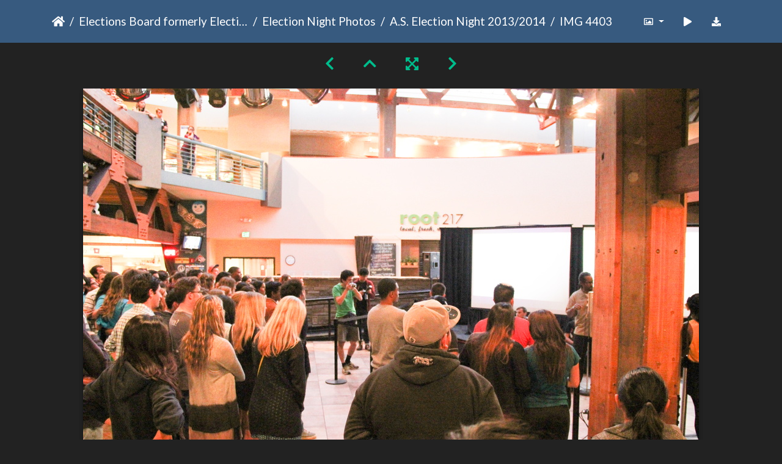

--- FILE ---
content_type: text/html; charset=utf-8
request_url: https://gallery.as.ucsb.edu/picture.php?/25999/category/400
body_size: 139482
content:
<!DOCTYPE html>
<html lang="en" dir="ltr">
<head>
    <meta http-equiv="Content-Type" content="text/html; charset=utf-8">
    <meta name="generator" content="Piwigo (aka PWG), see piwigo.org">
    <meta name="viewport" content="width=device-width, initial-scale=1.0, maximum-scale=1.0, viewport-fit=cover">
    <meta name="mobile-web-app-capable" content="yes">
    <meta name="apple-mobile-web-app-capable" content="yes">
    <meta name="apple-mobile-web-app-status-bar-style" content="black-translucent">
    <meta http-equiv="X-UA-Compatible" content="IE=edge">
    <meta name="description" content="IMG 4403 - IMG_4403.jpg">

    <title>IMG 4403 | Associated Students Gallery</title>
    <link rel="shortcut icon" type="image/x-icon" href="themes/default/icon/favicon.ico">
    <link rel="icon" sizes="192x192" href="themes/bootstrap_darkroom/img/logo.png">
    <link rel="apple-touch-icon" sizes="192x192" href="themes/bootstrap_darkroom/img/logo.png">
    <link rel="start" title="Home" href="/" >
    <link rel="search" title="Search" href="search.php">
    <link rel="first" title="First" href="picture.php?/25937/category/400">
    <link rel="prev" title="Previous" href="picture.php?/25998/category/400">
    <link rel="next" title="Next" href="picture.php?/26000/category/400">
    <link rel="last" title="Last" href="picture.php?/26104/category/400">
    <link rel="up" title="Thumbnails" href="index.php?/category/400/start-60">
    <link rel="canonical" href="picture.php?/25999">

     <link rel="stylesheet" type="text/css" href="_data/combined/nctlrv.css">

<link rel="prerender" href="picture.php?/26000/category/400">
</head>

<body id="thePicturePage" class="section-categories category-400 image-25999 "  data-infos='{"section":"categories","category_id":"400","image_id":"25999"}'>

<div id="wrapper">





<!-- End of header.tpl -->
<!-- Start of picture.tpl -->


<nav class="navbar navbar-contextual navbar-expand-lg navbar-dark bg-primary sticky-top mb-2">
    <div class="container">
        <div class="navbar-brand">
            <div class="nav-breadcrumb d-inline-flex"><a class="nav-breadcrumb-item" href="/">Home</a><a class="nav-breadcrumb-item" href="index.php?/category/elections">Elections Board formerly Elections Committee</a><a class="nav-breadcrumb-item" href="index.php?/category/as-election-night-photos">Election Night Photos</a><a class="nav-breadcrumb-item" href="index.php?/category/400">A.S. Election Night 2013/2014</a><span class="nav-breadcrumb-item active">IMG 4403</span></div>
        </div>
        <button type="button" class="navbar-toggler" data-toggle="collapse" data-target="#secondary-navbar" aria-controls="secondary-navbar" aria-expanded="false" aria-label="Toggle navigation">
            <span class="fas fa-bars"></span>
        </button>
        <div class="navbar-collapse collapse justify-content-end" id="secondary-navbar">
            <ul class="navbar-nav">
                <li class="nav-item dropdown">
                    <a href="#" class="nav-link dropdown-toggle" data-toggle="dropdown" title="Photo sizes">
                        <i class="far fa-image fa-fw" aria-hidden="true"></i><span class="d-lg-none ml-2">Photo sizes</span>
                    </a>
                    <div class="dropdown-menu dropdown-menu-right" role="menu">
                        <a id="derivative2small" class="dropdown-item derivative-li" href="javascript:changeImgSrc('_data/i/upload/2020/05/04/20200504160412-7783f20b-2s.jpg','2small','2small')" rel="nofollow">
                                XXS - tiny<span class="derivativeSizeDetails"> (240 x 160)</span>
                        </a>
                        <a id="derivativexsmall" class="dropdown-item derivative-li" href="javascript:changeImgSrc('i.php?/upload/2020/05/04/20200504160412-7783f20b-xs.jpg','xsmall','xsmall')" rel="nofollow">
                                XS - extra small<span class="derivativeSizeDetails"> (432 x 288)</span>
                        </a>
                        <a id="derivativesmall" class="dropdown-item derivative-li" href="javascript:changeImgSrc('i.php?/upload/2020/05/04/20200504160412-7783f20b-sm.jpg','small','small')" rel="nofollow">
                                S - small<span class="derivativeSizeDetails"> (576 x 384)</span>
                        </a>
                        <a id="derivativemedium" class="dropdown-item derivative-li" href="javascript:changeImgSrc('_data/i/upload/2020/05/04/20200504160412-7783f20b-me.jpg','medium','medium')" rel="nofollow">
                                M - medium<span class="derivativeSizeDetails"> (792 x 528)</span>
                        </a>
                        <a id="derivativelarge" class="dropdown-item derivative-li active" href="javascript:changeImgSrc('_data/i/upload/2020/05/04/20200504160412-7783f20b-la.jpg','large','large')" rel="nofollow">
                                L - large<span class="derivativeSizeDetails"> (1008 x 672)</span>
                        </a>
                        <a id="derivativexlarge" class="dropdown-item derivative-li" href="javascript:changeImgSrc('i.php?/upload/2020/05/04/20200504160412-7783f20b-xl.jpg','xlarge','xlarge')" rel="nofollow">
                                XL - extra large<span class="derivativeSizeDetails"> (1224 x 816)</span>
                        </a>
                        <a id="derivativexxlarge" class="dropdown-item derivative-li" href="javascript:changeImgSrc('i.php?/upload/2020/05/04/20200504160412-7783f20b-xx.jpg','xxlarge','xxlarge')" rel="nofollow">
                                XXL - huge<span class="derivativeSizeDetails"> (1656 x 1104)</span>
                        </a>

                        <a class="dropdown-item" href="javascript:phpWGOpenWindow('./upload/2020/05/04/20200504160412-7783f20b.jpg','xxx','scrollbars=yes,toolbar=no,status=no,resizable=yes')" rel="nofollow">Original</a>
                    </div>
                </li>
                <li class="nav-item">
                    <a class="nav-link" href="javascript:;" title="slideshow" id="startSlideshow" rel="nofollow">
                        <i class="fas fa-play fa-fw" aria-hidden="true"></i><span class="d-lg-none ml-2 text-capitalize">slideshow</span>
                    </a>
                </li>
                <li class="nav-item">
                    <a id="downloadSwitchLink" class="nav-link" href="action.php?id=25999&amp;part=e&amp;download" title="Download this file" rel="nofollow">
                        <i class="fas fa-download fa-fw" aria-hidden="true"></i><span class="d-lg-none ml-2">Download this file</span>
                    </a>
                 </li>
            </ul>
        </div>
    </div>
</nav>


<div id="main-picture-container" class="container">


  <div class="row justify-content-center">
    <div id="navigationButtons" class="col-12 py-2">
<a href="picture.php?/25998/category/400" title="Previous : IMG 4402" id="navPrevPicture"><i class="fas fa-chevron-left" aria-hidden="true"></i></a><a href="index.php?/category/400/start-60" title="Thumbnails"><i class="fas fa-chevron-up"></i></a><a href="javascript:;" title="Fullscreen" id="startPhotoSwipe"><i class="fas fa-expand-arrows-alt" aria-hidden="true"></i></a><a href="picture.php?/26000/category/400" title="Next : IMG 4404" id="navNextPicture"><i class="fas fa-chevron-right" aria-hidden="true"></i></a>    </div>
  </div>

  <div id="theImage" class="row d-block justify-content-center mb-3">
    <img class="path-ext-jpg file-ext-jpg" src="_data/i/upload/2020/05/04/20200504160412-7783f20b-la.jpg" width="1008" height="672" alt="IMG_4403.jpg" id="theMainImage" usemap="#maplarge" title="IMG 4403 - IMG_4403.jpg">
  
<map name="map2small"><area shape=rect coords="0,0,60,160" href="picture.php?/25998/category/400" title="Previous : IMG 4402" alt="IMG 4402"><area shape=rect coords="60,0,179,40" href="index.php?/category/400/start-60" title="Thumbnails" alt="Thumbnails"><area shape=rect coords="180,0,240,160" href="picture.php?/26000/category/400" title="Next : IMG 4404" alt="IMG 4404"></map><map name="mapxsmall"><area shape=rect coords="0,0,108,288" href="picture.php?/25998/category/400" title="Previous : IMG 4402" alt="IMG 4402"><area shape=rect coords="108,0,322,72" href="index.php?/category/400/start-60" title="Thumbnails" alt="Thumbnails"><area shape=rect coords="324,0,432,288" href="picture.php?/26000/category/400" title="Next : IMG 4404" alt="IMG 4404"></map><map name="mapsmall"><area shape=rect coords="0,0,144,384" href="picture.php?/25998/category/400" title="Previous : IMG 4402" alt="IMG 4402"><area shape=rect coords="144,0,429,96" href="index.php?/category/400/start-60" title="Thumbnails" alt="Thumbnails"><area shape=rect coords="433,0,576,384" href="picture.php?/26000/category/400" title="Next : IMG 4404" alt="IMG 4404"></map><map name="mapmedium"><area shape=rect coords="0,0,198,528" href="picture.php?/25998/category/400" title="Previous : IMG 4402" alt="IMG 4402"><area shape=rect coords="198,0,591,132" href="index.php?/category/400/start-60" title="Thumbnails" alt="Thumbnails"><area shape=rect coords="595,0,792,528" href="picture.php?/26000/category/400" title="Next : IMG 4404" alt="IMG 4404"></map><map name="maplarge"><area shape=rect coords="0,0,252,672" href="picture.php?/25998/category/400" title="Previous : IMG 4402" alt="IMG 4402"><area shape=rect coords="252,0,752,168" href="index.php?/category/400/start-60" title="Thumbnails" alt="Thumbnails"><area shape=rect coords="757,0,1008,672" href="picture.php?/26000/category/400" title="Next : IMG 4404" alt="IMG 4404"></map><map name="mapxlarge"><area shape=rect coords="0,0,306,816" href="picture.php?/25998/category/400" title="Previous : IMG 4402" alt="IMG 4402"><area shape=rect coords="306,0,913,204" href="index.php?/category/400/start-60" title="Thumbnails" alt="Thumbnails"><area shape=rect coords="920,0,1224,816" href="picture.php?/26000/category/400" title="Next : IMG 4404" alt="IMG 4404"></map><map name="mapxxlarge"><area shape=rect coords="0,0,414,1104" href="picture.php?/25998/category/400" title="Previous : IMG 4402" alt="IMG 4402"><area shape=rect coords="414,0,1235,276" href="index.php?/category/400/start-60" title="Thumbnails" alt="Thumbnails"><area shape=rect coords="1245,0,1656,1104" href="picture.php?/26000/category/400" title="Next : IMG 4404" alt="IMG 4404"></map>
  </div>


  <div id="theImageComment" class="row justify-content-center mb-3">
  </div>

      <div id="theImageShareButtons" class="row justify-content-center">
    <section id="share">
        <a href="http://twitter.com/share?text=IMG 4403&amp;url=https://gallery.as.ucsb.edu/picture.php?/25999/category/400"
           onclick="window.open(this.href, 'twitter-share', 'width=550,height=235');return false;" title="Share on Twitter">
            <i class="fab fa-twitter"></i>        </a>
        <a href="https://www.facebook.com/sharer/sharer.php?u=https://gallery.as.ucsb.edu/picture.php?/25999/category/400"
           onclick="window.open(this.href, 'facebook-share','width=580,height=296');return false;" title="Share on Facebook">
            <i class="fab fa-facebook"></i>        </a>
    </section>
  </div>
</div>

<div id="carousel-container" class="container">
  <div id="theImageCarousel" class="row mx-0">
    <div class="col-lg-10 col-md-12 mx-auto">
      <div id="thumbnailCarousel" class="slick-carousel">
                        <div class="text-center">
          <a  href="picture.php?/25937/category/400" data-index="0" data-name="IMG 4333" data-description="" data-src-xlarge="i.php?/upload/2020/05/04/20200504153423-d9c778c4-xx.jpg" data-size-xlarge="1656 x 1104" data-src-large="_data/i/upload/2020/05/04/20200504153423-d9c778c4-la.jpg" data-size-large="1008 x 672" data-src-medium="_data/i/upload/2020/05/04/20200504153423-d9c778c4-me.jpg" data-size-medium="792 x 528">
            <img data-lazy="_data/i/upload/2020/05/04/20200504153423-d9c778c4-sq.jpg" alt="IMG 4333" title="" class="img-fluid path-ext-jpg file-ext-jpg">
          </a>
        </div>
                        <div class="text-center">
          <a  href="picture.php?/25938/category/400" data-index="1" data-name="IMG 4334" data-description="" data-src-xlarge="i.php?/upload/2020/05/04/20200504153444-2ef13620-xx.jpg" data-size-xlarge="1656 x 1104" data-src-large="_data/i/upload/2020/05/04/20200504153444-2ef13620-la.jpg" data-size-large="1008 x 672" data-src-medium="_data/i/upload/2020/05/04/20200504153444-2ef13620-me.jpg" data-size-medium="792 x 528">
            <img data-lazy="_data/i/upload/2020/05/04/20200504153444-2ef13620-sq.jpg" alt="IMG 4334" title="" class="img-fluid path-ext-jpg file-ext-jpg">
          </a>
        </div>
                        <div class="text-center">
          <a  href="picture.php?/25939/category/400" data-index="2" data-name="IMG 4335" data-description="" data-src-xlarge="i.php?/upload/2020/05/04/20200504153517-d9df4dd4-xx.jpg" data-size-xlarge="1656 x 1104" data-src-large="_data/i/upload/2020/05/04/20200504153517-d9df4dd4-la.jpg" data-size-large="1008 x 672" data-src-medium="_data/i/upload/2020/05/04/20200504153517-d9df4dd4-me.jpg" data-size-medium="792 x 528">
            <img data-lazy="_data/i/upload/2020/05/04/20200504153517-d9df4dd4-sq.jpg" alt="IMG 4335" title="" class="img-fluid path-ext-jpg file-ext-jpg">
          </a>
        </div>
                        <div class="text-center">
          <a  href="picture.php?/25940/category/400" data-index="3" data-name="IMG 4336" data-description="" data-src-xlarge="i.php?/upload/2020/05/04/20200504153557-b6374217-xx.jpg" data-size-xlarge="1656 x 1104" data-src-large="_data/i/upload/2020/05/04/20200504153557-b6374217-la.jpg" data-size-large="1008 x 672" data-src-medium="_data/i/upload/2020/05/04/20200504153557-b6374217-me.jpg" data-size-medium="792 x 528">
            <img data-lazy="_data/i/upload/2020/05/04/20200504153557-b6374217-sq.jpg" alt="IMG 4336" title="" class="img-fluid path-ext-jpg file-ext-jpg">
          </a>
        </div>
                        <div class="text-center">
          <a  href="picture.php?/25941/category/400" data-index="4" data-name="IMG 4337" data-description="" data-src-xlarge="i.php?/upload/2020/05/04/20200504153628-762ecbc6-xx.jpg" data-size-xlarge="1656 x 1104" data-src-large="_data/i/upload/2020/05/04/20200504153628-762ecbc6-la.jpg" data-size-large="1008 x 672" data-src-medium="_data/i/upload/2020/05/04/20200504153628-762ecbc6-me.jpg" data-size-medium="792 x 528">
            <img data-lazy="_data/i/upload/2020/05/04/20200504153628-762ecbc6-sq.jpg" alt="IMG 4337" title="" class="img-fluid path-ext-jpg file-ext-jpg">
          </a>
        </div>
                        <div class="text-center">
          <a  href="picture.php?/25942/category/400" data-index="5" data-name="IMG 4338" data-description="" data-src-xlarge="i.php?/upload/2020/05/04/20200504153653-b601f4c0-xx.jpg" data-size-xlarge="1656 x 1104" data-src-large="_data/i/upload/2020/05/04/20200504153653-b601f4c0-la.jpg" data-size-large="1008 x 672" data-src-medium="_data/i/upload/2020/05/04/20200504153653-b601f4c0-me.jpg" data-size-medium="792 x 528">
            <img data-lazy="_data/i/upload/2020/05/04/20200504153653-b601f4c0-sq.jpg" alt="IMG 4338" title="" class="img-fluid path-ext-jpg file-ext-jpg">
          </a>
        </div>
                        <div class="text-center">
          <a  href="picture.php?/25943/category/400" data-index="6" data-name="IMG 4339" data-description="" data-src-xlarge="i.php?/upload/2020/05/04/20200504153715-05d4f23d-xx.jpg" data-size-xlarge="1656 x 1104" data-src-large="_data/i/upload/2020/05/04/20200504153715-05d4f23d-la.jpg" data-size-large="1008 x 672" data-src-medium="_data/i/upload/2020/05/04/20200504153715-05d4f23d-me.jpg" data-size-medium="792 x 528">
            <img data-lazy="_data/i/upload/2020/05/04/20200504153715-05d4f23d-sq.jpg" alt="IMG 4339" title="" class="img-fluid path-ext-jpg file-ext-jpg">
          </a>
        </div>
                        <div class="text-center">
          <a  href="picture.php?/25944/category/400" data-index="7" data-name="IMG 4340" data-description="" data-src-xlarge="i.php?/upload/2020/05/04/20200504153750-3ae3aaf9-xx.jpg" data-size-xlarge="1656 x 1104" data-src-large="_data/i/upload/2020/05/04/20200504153750-3ae3aaf9-la.jpg" data-size-large="1008 x 672" data-src-medium="_data/i/upload/2020/05/04/20200504153750-3ae3aaf9-me.jpg" data-size-medium="792 x 528">
            <img data-lazy="_data/i/upload/2020/05/04/20200504153750-3ae3aaf9-sq.jpg" alt="IMG 4340" title="" class="img-fluid path-ext-jpg file-ext-jpg">
          </a>
        </div>
                        <div class="text-center">
          <a  href="picture.php?/25945/category/400" data-index="8" data-name="IMG 4341" data-description="" data-src-xlarge="i.php?/upload/2020/05/04/20200504153829-933adcb4-xx.jpg" data-size-xlarge="1656 x 1104" data-src-large="_data/i/upload/2020/05/04/20200504153829-933adcb4-la.jpg" data-size-large="1008 x 672" data-src-medium="_data/i/upload/2020/05/04/20200504153829-933adcb4-me.jpg" data-size-medium="792 x 528">
            <img data-lazy="_data/i/upload/2020/05/04/20200504153829-933adcb4-sq.jpg" alt="IMG 4341" title="" class="img-fluid path-ext-jpg file-ext-jpg">
          </a>
        </div>
                        <div class="text-center">
          <a  href="picture.php?/25946/category/400" data-index="9" data-name="IMG 4342" data-description="" data-src-xlarge="i.php?/upload/2020/05/04/20200504153907-9cd9a938-xx.jpg" data-size-xlarge="1656 x 1104" data-src-large="_data/i/upload/2020/05/04/20200504153907-9cd9a938-la.jpg" data-size-large="1008 x 672" data-src-medium="_data/i/upload/2020/05/04/20200504153907-9cd9a938-me.jpg" data-size-medium="792 x 528">
            <img data-lazy="_data/i/upload/2020/05/04/20200504153907-9cd9a938-sq.jpg" alt="IMG 4342" title="" class="img-fluid path-ext-jpg file-ext-jpg">
          </a>
        </div>
                        <div class="text-center">
          <a  href="picture.php?/25947/category/400" data-index="10" data-name="IMG 4344" data-description="" data-src-xlarge="i.php?/upload/2020/05/04/20200504153942-626a56dc-xx.jpg" data-size-xlarge="1656 x 1104" data-src-large="_data/i/upload/2020/05/04/20200504153942-626a56dc-la.jpg" data-size-large="1008 x 672" data-src-medium="_data/i/upload/2020/05/04/20200504153942-626a56dc-me.jpg" data-size-medium="792 x 528">
            <img data-lazy="_data/i/upload/2020/05/04/20200504153942-626a56dc-sq.jpg" alt="IMG 4344" title="" class="img-fluid path-ext-jpg file-ext-jpg">
          </a>
        </div>
                        <div class="text-center">
          <a  href="picture.php?/25948/category/400" data-index="11" data-name="IMG 4345" data-description="" data-src-xlarge="i.php?/upload/2020/05/04/20200504154015-9cb2bc02-xx.jpg" data-size-xlarge="1656 x 1104" data-src-large="_data/i/upload/2020/05/04/20200504154015-9cb2bc02-la.jpg" data-size-large="1008 x 672" data-src-medium="_data/i/upload/2020/05/04/20200504154015-9cb2bc02-me.jpg" data-size-medium="792 x 528">
            <img data-lazy="_data/i/upload/2020/05/04/20200504154015-9cb2bc02-sq.jpg" alt="IMG 4345" title="" class="img-fluid path-ext-jpg file-ext-jpg">
          </a>
        </div>
                        <div class="text-center">
          <a  href="picture.php?/25949/category/400" data-index="12" data-name="IMG 4346" data-description="" data-src-xlarge="i.php?/upload/2020/05/04/20200504154051-d8eaf7ff-xx.jpg" data-size-xlarge="1656 x 1104" data-src-large="_data/i/upload/2020/05/04/20200504154051-d8eaf7ff-la.jpg" data-size-large="1008 x 672" data-src-medium="_data/i/upload/2020/05/04/20200504154051-d8eaf7ff-me.jpg" data-size-medium="792 x 528">
            <img data-lazy="_data/i/upload/2020/05/04/20200504154051-d8eaf7ff-sq.jpg" alt="IMG 4346" title="" class="img-fluid path-ext-jpg file-ext-jpg">
          </a>
        </div>
                        <div class="text-center">
          <a  href="picture.php?/25950/category/400" data-index="13" data-name="IMG 4347" data-description="" data-src-xlarge="i.php?/upload/2020/05/04/20200504154120-bb3d3d53-xx.jpg" data-size-xlarge="1656 x 1104" data-src-large="_data/i/upload/2020/05/04/20200504154120-bb3d3d53-la.jpg" data-size-large="1008 x 672" data-src-medium="_data/i/upload/2020/05/04/20200504154120-bb3d3d53-me.jpg" data-size-medium="792 x 528">
            <img data-lazy="_data/i/upload/2020/05/04/20200504154120-bb3d3d53-sq.jpg" alt="IMG 4347" title="" class="img-fluid path-ext-jpg file-ext-jpg">
          </a>
        </div>
                        <div class="text-center">
          <a  href="picture.php?/25951/category/400" data-index="14" data-name="IMG 4348" data-description="" data-src-xlarge="i.php?/upload/2020/05/04/20200504154146-ab26a469-xx.jpg" data-size-xlarge="1656 x 1104" data-src-large="_data/i/upload/2020/05/04/20200504154146-ab26a469-la.jpg" data-size-large="1008 x 672" data-src-medium="_data/i/upload/2020/05/04/20200504154146-ab26a469-me.jpg" data-size-medium="792 x 528">
            <img data-lazy="_data/i/upload/2020/05/04/20200504154146-ab26a469-sq.jpg" alt="IMG 4348" title="" class="img-fluid path-ext-jpg file-ext-jpg">
          </a>
        </div>
                        <div class="text-center">
          <a  href="picture.php?/25952/category/400" data-index="15" data-name="IMG 4349" data-description="" data-src-xlarge="i.php?/upload/2020/05/04/20200504154209-e3674680-xx.jpg" data-size-xlarge="1656 x 1104" data-src-large="_data/i/upload/2020/05/04/20200504154209-e3674680-la.jpg" data-size-large="1008 x 672" data-src-medium="_data/i/upload/2020/05/04/20200504154209-e3674680-me.jpg" data-size-medium="792 x 528">
            <img data-lazy="_data/i/upload/2020/05/04/20200504154209-e3674680-sq.jpg" alt="IMG 4349" title="" class="img-fluid path-ext-jpg file-ext-jpg">
          </a>
        </div>
                        <div class="text-center">
          <a  href="picture.php?/25953/category/400" data-index="16" data-name="IMG 4350" data-description="" data-src-xlarge="i.php?/upload/2020/05/04/20200504154235-c3320fe5-xx.jpg" data-size-xlarge="1656 x 1104" data-src-large="_data/i/upload/2020/05/04/20200504154235-c3320fe5-la.jpg" data-size-large="1008 x 672" data-src-medium="_data/i/upload/2020/05/04/20200504154235-c3320fe5-me.jpg" data-size-medium="792 x 528">
            <img data-lazy="_data/i/upload/2020/05/04/20200504154235-c3320fe5-sq.jpg" alt="IMG 4350" title="" class="img-fluid path-ext-jpg file-ext-jpg">
          </a>
        </div>
                        <div class="text-center">
          <a  href="picture.php?/25954/category/400" data-index="17" data-name="IMG 4351" data-description="" data-src-xlarge="i.php?/upload/2020/05/04/20200504154301-b558ed6f-xx.jpg" data-size-xlarge="1656 x 1104" data-src-large="_data/i/upload/2020/05/04/20200504154301-b558ed6f-la.jpg" data-size-large="1008 x 672" data-src-medium="_data/i/upload/2020/05/04/20200504154301-b558ed6f-me.jpg" data-size-medium="792 x 528">
            <img data-lazy="_data/i/upload/2020/05/04/20200504154301-b558ed6f-sq.jpg" alt="IMG 4351" title="" class="img-fluid path-ext-jpg file-ext-jpg">
          </a>
        </div>
                        <div class="text-center">
          <a  href="picture.php?/25955/category/400" data-index="18" data-name="IMG 4352" data-description="" data-src-xlarge="i.php?/upload/2020/05/04/20200504154317-2ff18a36-xx.jpg" data-size-xlarge="1213 x 1242" data-src-large="_data/i/upload/2020/05/04/20200504154317-2ff18a36-la.jpg" data-size-large="738 x 756" data-src-medium="_data/i/upload/2020/05/04/20200504154317-2ff18a36-me.jpg" data-size-medium="580 x 594">
            <img data-lazy="_data/i/upload/2020/05/04/20200504154317-2ff18a36-sq.jpg" alt="IMG 4352" title="" class="img-fluid path-ext-jpg file-ext-jpg">
          </a>
        </div>
                        <div class="text-center">
          <a  href="picture.php?/25956/category/400" data-index="19" data-name="IMG 4353" data-description="" data-src-xlarge="i.php?/upload/2020/05/04/20200504154338-d51bb43b-xx.jpg" data-size-xlarge="1656 x 1104" data-src-large="_data/i/upload/2020/05/04/20200504154338-d51bb43b-la.jpg" data-size-large="1008 x 672" data-src-medium="_data/i/upload/2020/05/04/20200504154338-d51bb43b-me.jpg" data-size-medium="792 x 528">
            <img data-lazy="_data/i/upload/2020/05/04/20200504154338-d51bb43b-sq.jpg" alt="IMG 4353" title="" class="img-fluid path-ext-jpg file-ext-jpg">
          </a>
        </div>
                        <div class="text-center">
          <a  href="picture.php?/25957/category/400" data-index="20" data-name="IMG 4354" data-description="" data-src-xlarge="i.php?/upload/2020/05/04/20200504154400-d446eea0-xx.jpg" data-size-xlarge="1656 x 1104" data-src-large="_data/i/upload/2020/05/04/20200504154400-d446eea0-la.jpg" data-size-large="1008 x 672" data-src-medium="_data/i/upload/2020/05/04/20200504154400-d446eea0-me.jpg" data-size-medium="792 x 528">
            <img data-lazy="_data/i/upload/2020/05/04/20200504154400-d446eea0-sq.jpg" alt="IMG 4354" title="" class="img-fluid path-ext-jpg file-ext-jpg">
          </a>
        </div>
                        <div class="text-center">
          <a  href="picture.php?/25958/category/400" data-index="21" data-name="IMG 4355" data-description="" data-src-xlarge="i.php?/upload/2020/05/04/20200504154423-a5889e3a-xx.jpg" data-size-xlarge="1656 x 1104" data-src-large="_data/i/upload/2020/05/04/20200504154423-a5889e3a-la.jpg" data-size-large="1008 x 672" data-src-medium="_data/i/upload/2020/05/04/20200504154423-a5889e3a-me.jpg" data-size-medium="792 x 528">
            <img data-lazy="_data/i/upload/2020/05/04/20200504154423-a5889e3a-sq.jpg" alt="IMG 4355" title="" class="img-fluid path-ext-jpg file-ext-jpg">
          </a>
        </div>
                        <div class="text-center">
          <a  href="picture.php?/25959/category/400" data-index="22" data-name="IMG 4356" data-description="" data-src-xlarge="i.php?/upload/2020/05/04/20200504154447-0e9c70b9-xx.jpg" data-size-xlarge="1656 x 1104" data-src-large="_data/i/upload/2020/05/04/20200504154447-0e9c70b9-la.jpg" data-size-large="1008 x 672" data-src-medium="_data/i/upload/2020/05/04/20200504154447-0e9c70b9-me.jpg" data-size-medium="792 x 528">
            <img data-lazy="_data/i/upload/2020/05/04/20200504154447-0e9c70b9-sq.jpg" alt="IMG 4356" title="" class="img-fluid path-ext-jpg file-ext-jpg">
          </a>
        </div>
                        <div class="text-center">
          <a  href="picture.php?/25960/category/400" data-index="23" data-name="IMG 4357" data-description="" data-src-xlarge="i.php?/upload/2020/05/04/20200504154514-cbd8f41e-xx.jpg" data-size-xlarge="1656 x 1104" data-src-large="_data/i/upload/2020/05/04/20200504154514-cbd8f41e-la.jpg" data-size-large="1008 x 672" data-src-medium="_data/i/upload/2020/05/04/20200504154514-cbd8f41e-me.jpg" data-size-medium="792 x 528">
            <img data-lazy="_data/i/upload/2020/05/04/20200504154514-cbd8f41e-sq.jpg" alt="IMG 4357" title="" class="img-fluid path-ext-jpg file-ext-jpg">
          </a>
        </div>
                        <div class="text-center">
          <a  href="picture.php?/25961/category/400" data-index="24" data-name="IMG 4359" data-description="" data-src-xlarge="i.php?/upload/2020/05/04/20200504154538-c8c20cd8-xx.jpg" data-size-xlarge="1656 x 1104" data-src-large="_data/i/upload/2020/05/04/20200504154538-c8c20cd8-la.jpg" data-size-large="1008 x 672" data-src-medium="_data/i/upload/2020/05/04/20200504154538-c8c20cd8-me.jpg" data-size-medium="792 x 528">
            <img data-lazy="_data/i/upload/2020/05/04/20200504154538-c8c20cd8-sq.jpg" alt="IMG 4359" title="" class="img-fluid path-ext-jpg file-ext-jpg">
          </a>
        </div>
                        <div class="text-center">
          <a  href="picture.php?/25962/category/400" data-index="25" data-name="IMG 4360" data-description="" data-src-xlarge="i.php?/upload/2020/05/04/20200504154604-b94f981d-xx.jpg" data-size-xlarge="1656 x 1104" data-src-large="_data/i/upload/2020/05/04/20200504154604-b94f981d-la.jpg" data-size-large="1008 x 672" data-src-medium="_data/i/upload/2020/05/04/20200504154604-b94f981d-me.jpg" data-size-medium="792 x 528">
            <img data-lazy="_data/i/upload/2020/05/04/20200504154604-b94f981d-sq.jpg" alt="IMG 4360" title="" class="img-fluid path-ext-jpg file-ext-jpg">
          </a>
        </div>
                        <div class="text-center">
          <a  href="picture.php?/25963/category/400" data-index="26" data-name="IMG 4361" data-description="" data-src-xlarge="i.php?/upload/2020/05/04/20200504154634-1410b1d4-xx.jpg" data-size-xlarge="1656 x 1104" data-src-large="_data/i/upload/2020/05/04/20200504154634-1410b1d4-la.jpg" data-size-large="1008 x 672" data-src-medium="_data/i/upload/2020/05/04/20200504154634-1410b1d4-me.jpg" data-size-medium="792 x 528">
            <img data-lazy="_data/i/upload/2020/05/04/20200504154634-1410b1d4-sq.jpg" alt="IMG 4361" title="" class="img-fluid path-ext-jpg file-ext-jpg">
          </a>
        </div>
                        <div class="text-center">
          <a  href="picture.php?/25964/category/400" data-index="27" data-name="IMG 4362" data-description="" data-src-xlarge="i.php?/upload/2020/05/04/20200504154658-cf390fd2-xx.jpg" data-size-xlarge="1656 x 1104" data-src-large="_data/i/upload/2020/05/04/20200504154658-cf390fd2-la.jpg" data-size-large="1008 x 672" data-src-medium="_data/i/upload/2020/05/04/20200504154658-cf390fd2-me.jpg" data-size-medium="792 x 528">
            <img data-lazy="_data/i/upload/2020/05/04/20200504154658-cf390fd2-sq.jpg" alt="IMG 4362" title="" class="img-fluid path-ext-jpg file-ext-jpg">
          </a>
        </div>
                        <div class="text-center">
          <a  href="picture.php?/25965/category/400" data-index="28" data-name="IMG 4363" data-description="" data-src-xlarge="i.php?/upload/2020/05/04/20200504154722-56eaa29d-xx.jpg" data-size-xlarge="1656 x 1104" data-src-large="_data/i/upload/2020/05/04/20200504154722-56eaa29d-la.jpg" data-size-large="1008 x 672" data-src-medium="_data/i/upload/2020/05/04/20200504154722-56eaa29d-me.jpg" data-size-medium="792 x 528">
            <img data-lazy="_data/i/upload/2020/05/04/20200504154722-56eaa29d-sq.jpg" alt="IMG 4363" title="" class="img-fluid path-ext-jpg file-ext-jpg">
          </a>
        </div>
                        <div class="text-center">
          <a  href="picture.php?/25966/category/400" data-index="29" data-name="IMG 4364" data-description="" data-src-xlarge="i.php?/upload/2020/05/04/20200504154752-d3b52d13-xx.jpg" data-size-xlarge="1656 x 1104" data-src-large="_data/i/upload/2020/05/04/20200504154752-d3b52d13-la.jpg" data-size-large="1008 x 672" data-src-medium="_data/i/upload/2020/05/04/20200504154752-d3b52d13-me.jpg" data-size-medium="792 x 528">
            <img data-lazy="_data/i/upload/2020/05/04/20200504154752-d3b52d13-sq.jpg" alt="IMG 4364" title="" class="img-fluid path-ext-jpg file-ext-jpg">
          </a>
        </div>
                        <div class="text-center">
          <a  href="picture.php?/25967/category/400" data-index="30" data-name="IMG 4365" data-description="" data-src-xlarge="i.php?/upload/2020/05/04/20200504154819-a0160b88-xx.jpg" data-size-xlarge="1656 x 1104" data-src-large="_data/i/upload/2020/05/04/20200504154819-a0160b88-la.jpg" data-size-large="1008 x 672" data-src-medium="_data/i/upload/2020/05/04/20200504154819-a0160b88-me.jpg" data-size-medium="792 x 528">
            <img data-lazy="_data/i/upload/2020/05/04/20200504154819-a0160b88-sq.jpg" alt="IMG 4365" title="" class="img-fluid path-ext-jpg file-ext-jpg">
          </a>
        </div>
                        <div class="text-center">
          <a  href="picture.php?/25968/category/400" data-index="31" data-name="IMG 4366" data-description="" data-src-xlarge="i.php?/upload/2020/05/04/20200504154842-b96867e9-xx.jpg" data-size-xlarge="1656 x 1104" data-src-large="_data/i/upload/2020/05/04/20200504154842-b96867e9-la.jpg" data-size-large="1008 x 672" data-src-medium="_data/i/upload/2020/05/04/20200504154842-b96867e9-me.jpg" data-size-medium="792 x 528">
            <img data-lazy="_data/i/upload/2020/05/04/20200504154842-b96867e9-sq.jpg" alt="IMG 4366" title="" class="img-fluid path-ext-jpg file-ext-jpg">
          </a>
        </div>
                        <div class="text-center">
          <a  href="picture.php?/25969/category/400" data-index="32" data-name="IMG 4367" data-description="" data-src-xlarge="i.php?/upload/2020/05/04/20200504154903-3243a0c9-xx.jpg" data-size-xlarge="1656 x 1104" data-src-large="_data/i/upload/2020/05/04/20200504154903-3243a0c9-la.jpg" data-size-large="1008 x 672" data-src-medium="_data/i/upload/2020/05/04/20200504154903-3243a0c9-me.jpg" data-size-medium="792 x 528">
            <img data-lazy="_data/i/upload/2020/05/04/20200504154903-3243a0c9-sq.jpg" alt="IMG 4367" title="" class="img-fluid path-ext-jpg file-ext-jpg">
          </a>
        </div>
                        <div class="text-center">
          <a  href="picture.php?/25970/category/400" data-index="33" data-name="IMG 4368" data-description="" data-src-xlarge="i.php?/upload/2020/05/04/20200504154937-3550b474-xx.jpg" data-size-xlarge="1656 x 1104" data-src-large="_data/i/upload/2020/05/04/20200504154937-3550b474-la.jpg" data-size-large="1008 x 672" data-src-medium="_data/i/upload/2020/05/04/20200504154937-3550b474-me.jpg" data-size-medium="792 x 528">
            <img data-lazy="_data/i/upload/2020/05/04/20200504154937-3550b474-sq.jpg" alt="IMG 4368" title="" class="img-fluid path-ext-jpg file-ext-jpg">
          </a>
        </div>
                        <div class="text-center">
          <a  href="picture.php?/25971/category/400" data-index="34" data-name="IMG 4370" data-description="" data-src-xlarge="i.php?/upload/2020/05/04/20200504155006-2852f382-xx.jpg" data-size-xlarge="1656 x 1104" data-src-large="_data/i/upload/2020/05/04/20200504155006-2852f382-la.jpg" data-size-large="1008 x 672" data-src-medium="_data/i/upload/2020/05/04/20200504155006-2852f382-me.jpg" data-size-medium="792 x 528">
            <img data-lazy="_data/i/upload/2020/05/04/20200504155006-2852f382-sq.jpg" alt="IMG 4370" title="" class="img-fluid path-ext-jpg file-ext-jpg">
          </a>
        </div>
                        <div class="text-center">
          <a  href="picture.php?/25972/category/400" data-index="35" data-name="IMG 4371" data-description="" data-src-xlarge="i.php?/upload/2020/05/04/20200504155033-90d77fae-xx.jpg" data-size-xlarge="1656 x 1104" data-src-large="_data/i/upload/2020/05/04/20200504155033-90d77fae-la.jpg" data-size-large="1008 x 672" data-src-medium="_data/i/upload/2020/05/04/20200504155033-90d77fae-me.jpg" data-size-medium="792 x 528">
            <img data-lazy="_data/i/upload/2020/05/04/20200504155033-90d77fae-sq.jpg" alt="IMG 4371" title="" class="img-fluid path-ext-jpg file-ext-jpg">
          </a>
        </div>
                        <div class="text-center">
          <a  href="picture.php?/25973/category/400" data-index="36" data-name="IMG 4372" data-description="" data-src-xlarge="i.php?/upload/2020/05/04/20200504155103-8eb92277-xx.jpg" data-size-xlarge="1656 x 1104" data-src-large="_data/i/upload/2020/05/04/20200504155103-8eb92277-la.jpg" data-size-large="1008 x 672" data-src-medium="_data/i/upload/2020/05/04/20200504155103-8eb92277-me.jpg" data-size-medium="792 x 528">
            <img data-lazy="_data/i/upload/2020/05/04/20200504155103-8eb92277-sq.jpg" alt="IMG 4372" title="" class="img-fluid path-ext-jpg file-ext-jpg">
          </a>
        </div>
                        <div class="text-center">
          <a  href="picture.php?/25974/category/400" data-index="37" data-name="IMG 4373" data-description="" data-src-xlarge="i.php?/upload/2020/05/04/20200504155133-3132d0b9-xx.jpg" data-size-xlarge="1656 x 1104" data-src-large="_data/i/upload/2020/05/04/20200504155133-3132d0b9-la.jpg" data-size-large="1008 x 672" data-src-medium="_data/i/upload/2020/05/04/20200504155133-3132d0b9-me.jpg" data-size-medium="792 x 528">
            <img data-lazy="_data/i/upload/2020/05/04/20200504155133-3132d0b9-sq.jpg" alt="IMG 4373" title="" class="img-fluid path-ext-jpg file-ext-jpg">
          </a>
        </div>
                        <div class="text-center">
          <a  href="picture.php?/25975/category/400" data-index="38" data-name="IMG 4374" data-description="" data-src-xlarge="i.php?/upload/2020/05/04/20200504155201-f850c838-xx.jpg" data-size-xlarge="1656 x 1104" data-src-large="_data/i/upload/2020/05/04/20200504155201-f850c838-la.jpg" data-size-large="1008 x 672" data-src-medium="_data/i/upload/2020/05/04/20200504155201-f850c838-me.jpg" data-size-medium="792 x 528">
            <img data-lazy="_data/i/upload/2020/05/04/20200504155201-f850c838-sq.jpg" alt="IMG 4374" title="" class="img-fluid path-ext-jpg file-ext-jpg">
          </a>
        </div>
                        <div class="text-center">
          <a  href="picture.php?/25976/category/400" data-index="39" data-name="IMG 4376" data-description="" data-src-xlarge="i.php?/upload/2020/05/04/20200504155231-8fcef1f2-xx.jpg" data-size-xlarge="1656 x 1104" data-src-large="_data/i/upload/2020/05/04/20200504155231-8fcef1f2-la.jpg" data-size-large="1008 x 672" data-src-medium="_data/i/upload/2020/05/04/20200504155231-8fcef1f2-me.jpg" data-size-medium="792 x 528">
            <img data-lazy="_data/i/upload/2020/05/04/20200504155231-8fcef1f2-sq.jpg" alt="IMG 4376" title="" class="img-fluid path-ext-jpg file-ext-jpg">
          </a>
        </div>
                        <div class="text-center">
          <a  href="picture.php?/25977/category/400" data-index="40" data-name="IMG 4377" data-description="" data-src-xlarge="i.php?/upload/2020/05/04/20200504155300-1656b01b-xx.jpg" data-size-xlarge="1656 x 1104" data-src-large="_data/i/upload/2020/05/04/20200504155300-1656b01b-la.jpg" data-size-large="1008 x 672" data-src-medium="_data/i/upload/2020/05/04/20200504155300-1656b01b-me.jpg" data-size-medium="792 x 528">
            <img data-lazy="_data/i/upload/2020/05/04/20200504155300-1656b01b-sq.jpg" alt="IMG 4377" title="" class="img-fluid path-ext-jpg file-ext-jpg">
          </a>
        </div>
                        <div class="text-center">
          <a  href="picture.php?/25978/category/400" data-index="41" data-name="IMG 4378" data-description="" data-src-xlarge="i.php?/upload/2020/05/04/20200504155330-ff5a3e4e-xx.jpg" data-size-xlarge="1656 x 1104" data-src-large="_data/i/upload/2020/05/04/20200504155330-ff5a3e4e-la.jpg" data-size-large="1008 x 672" data-src-medium="_data/i/upload/2020/05/04/20200504155330-ff5a3e4e-me.jpg" data-size-medium="792 x 528">
            <img data-lazy="_data/i/upload/2020/05/04/20200504155330-ff5a3e4e-sq.jpg" alt="IMG 4378" title="" class="img-fluid path-ext-jpg file-ext-jpg">
          </a>
        </div>
                        <div class="text-center">
          <a  href="picture.php?/25979/category/400" data-index="42" data-name="IMG 4379" data-description="" data-src-xlarge="i.php?/upload/2020/05/04/20200504155411-8053000a-xx.jpg" data-size-xlarge="1656 x 1104" data-src-large="_data/i/upload/2020/05/04/20200504155411-8053000a-la.jpg" data-size-large="1008 x 672" data-src-medium="_data/i/upload/2020/05/04/20200504155411-8053000a-me.jpg" data-size-medium="792 x 528">
            <img data-lazy="_data/i/upload/2020/05/04/20200504155411-8053000a-sq.jpg" alt="IMG 4379" title="" class="img-fluid path-ext-jpg file-ext-jpg">
          </a>
        </div>
                        <div class="text-center">
          <a  href="picture.php?/25980/category/400" data-index="43" data-name="IMG 4380" data-description="" data-src-xlarge="i.php?/upload/2020/05/04/20200504155440-9c463767-xx.jpg" data-size-xlarge="1656 x 1104" data-src-large="_data/i/upload/2020/05/04/20200504155440-9c463767-la.jpg" data-size-large="1008 x 672" data-src-medium="_data/i/upload/2020/05/04/20200504155440-9c463767-me.jpg" data-size-medium="792 x 528">
            <img data-lazy="_data/i/upload/2020/05/04/20200504155440-9c463767-sq.jpg" alt="IMG 4380" title="" class="img-fluid path-ext-jpg file-ext-jpg">
          </a>
        </div>
                        <div class="text-center">
          <a  href="picture.php?/25981/category/400" data-index="44" data-name="IMG 4381" data-description="" data-src-xlarge="i.php?/upload/2020/05/04/20200504155519-8804a763-xx.jpg" data-size-xlarge="1656 x 1104" data-src-large="_data/i/upload/2020/05/04/20200504155519-8804a763-la.jpg" data-size-large="1008 x 672" data-src-medium="_data/i/upload/2020/05/04/20200504155519-8804a763-me.jpg" data-size-medium="792 x 528">
            <img data-lazy="_data/i/upload/2020/05/04/20200504155519-8804a763-sq.jpg" alt="IMG 4381" title="" class="img-fluid path-ext-jpg file-ext-jpg">
          </a>
        </div>
                        <div class="text-center">
          <a  href="picture.php?/25982/category/400" data-index="45" data-name="IMG 4383" data-description="" data-src-xlarge="i.php?/upload/2020/05/04/20200504155549-fd5d197a-xx.jpg" data-size-xlarge="1656 x 1104" data-src-large="_data/i/upload/2020/05/04/20200504155549-fd5d197a-la.jpg" data-size-large="1008 x 672" data-src-medium="_data/i/upload/2020/05/04/20200504155549-fd5d197a-me.jpg" data-size-medium="792 x 528">
            <img data-lazy="_data/i/upload/2020/05/04/20200504155549-fd5d197a-sq.jpg" alt="IMG 4383" title="" class="img-fluid path-ext-jpg file-ext-jpg">
          </a>
        </div>
                        <div class="text-center">
          <a  href="picture.php?/25983/category/400" data-index="46" data-name="IMG 4384" data-description="" data-src-xlarge="i.php?/upload/2020/05/04/20200504155617-93985bdf-xx.jpg" data-size-xlarge="1656 x 1104" data-src-large="_data/i/upload/2020/05/04/20200504155617-93985bdf-la.jpg" data-size-large="1008 x 672" data-src-medium="_data/i/upload/2020/05/04/20200504155617-93985bdf-me.jpg" data-size-medium="792 x 528">
            <img data-lazy="_data/i/upload/2020/05/04/20200504155617-93985bdf-sq.jpg" alt="IMG 4384" title="" class="img-fluid path-ext-jpg file-ext-jpg">
          </a>
        </div>
                        <div class="text-center">
          <a  href="picture.php?/25984/category/400" data-index="47" data-name="IMG 4385" data-description="" data-src-xlarge="i.php?/upload/2020/05/04/20200504155647-7814faf0-xx.jpg" data-size-xlarge="1656 x 1104" data-src-large="_data/i/upload/2020/05/04/20200504155647-7814faf0-la.jpg" data-size-large="1008 x 672" data-src-medium="_data/i/upload/2020/05/04/20200504155647-7814faf0-me.jpg" data-size-medium="792 x 528">
            <img data-lazy="_data/i/upload/2020/05/04/20200504155647-7814faf0-sq.jpg" alt="IMG 4385" title="" class="img-fluid path-ext-jpg file-ext-jpg">
          </a>
        </div>
                        <div class="text-center">
          <a  href="picture.php?/25985/category/400" data-index="48" data-name="IMG 4386" data-description="" data-src-xlarge="i.php?/upload/2020/05/04/20200504155715-5a889f71-xx.jpg" data-size-xlarge="1656 x 1104" data-src-large="_data/i/upload/2020/05/04/20200504155715-5a889f71-la.jpg" data-size-large="1008 x 672" data-src-medium="_data/i/upload/2020/05/04/20200504155715-5a889f71-me.jpg" data-size-medium="792 x 528">
            <img data-lazy="_data/i/upload/2020/05/04/20200504155715-5a889f71-sq.jpg" alt="IMG 4386" title="" class="img-fluid path-ext-jpg file-ext-jpg">
          </a>
        </div>
                        <div class="text-center">
          <a  href="picture.php?/25986/category/400" data-index="49" data-name="IMG 4387" data-description="" data-src-xlarge="i.php?/upload/2020/05/04/20200504155731-cefdf8f7-xx.jpg" data-size-xlarge="1656 x 1104" data-src-large="_data/i/upload/2020/05/04/20200504155731-cefdf8f7-la.jpg" data-size-large="1008 x 672" data-src-medium="_data/i/upload/2020/05/04/20200504155731-cefdf8f7-me.jpg" data-size-medium="792 x 528">
            <img data-lazy="_data/i/upload/2020/05/04/20200504155731-cefdf8f7-sq.jpg" alt="IMG 4387" title="" class="img-fluid path-ext-jpg file-ext-jpg">
          </a>
        </div>
                        <div class="text-center">
          <a  href="picture.php?/25987/category/400" data-index="50" data-name="IMG 4388" data-description="" data-src-xlarge="i.php?/upload/2020/05/04/20200504155801-d4641e5c-xx.jpg" data-size-xlarge="1656 x 1104" data-src-large="_data/i/upload/2020/05/04/20200504155801-d4641e5c-la.jpg" data-size-large="1008 x 672" data-src-medium="_data/i/upload/2020/05/04/20200504155801-d4641e5c-me.jpg" data-size-medium="792 x 528">
            <img data-lazy="_data/i/upload/2020/05/04/20200504155801-d4641e5c-sq.jpg" alt="IMG 4388" title="" class="img-fluid path-ext-jpg file-ext-jpg">
          </a>
        </div>
                        <div class="text-center">
          <a  href="picture.php?/25988/category/400" data-index="51" data-name="IMG 4389" data-description="" data-src-xlarge="i.php?/upload/2020/05/04/20200504155825-ca63e5e7-xx.jpg" data-size-xlarge="1656 x 1104" data-src-large="_data/i/upload/2020/05/04/20200504155825-ca63e5e7-la.jpg" data-size-large="1008 x 672" data-src-medium="_data/i/upload/2020/05/04/20200504155825-ca63e5e7-me.jpg" data-size-medium="792 x 528">
            <img data-lazy="_data/i/upload/2020/05/04/20200504155825-ca63e5e7-sq.jpg" alt="IMG 4389" title="" class="img-fluid path-ext-jpg file-ext-jpg">
          </a>
        </div>
                        <div class="text-center">
          <a  href="picture.php?/25989/category/400" data-index="52" data-name="IMG 4390" data-description="" data-src-xlarge="i.php?/upload/2020/05/04/20200504155849-a3b66fca-xx.jpg" data-size-xlarge="1656 x 1104" data-src-large="_data/i/upload/2020/05/04/20200504155849-a3b66fca-la.jpg" data-size-large="1008 x 672" data-src-medium="_data/i/upload/2020/05/04/20200504155849-a3b66fca-me.jpg" data-size-medium="792 x 528">
            <img data-lazy="_data/i/upload/2020/05/04/20200504155849-a3b66fca-sq.jpg" alt="IMG 4390" title="" class="img-fluid path-ext-jpg file-ext-jpg">
          </a>
        </div>
                        <div class="text-center">
          <a  href="picture.php?/25990/category/400" data-index="53" data-name="IMG 4391" data-description="" data-src-xlarge="i.php?/upload/2020/05/04/20200504155918-da044aa0-xx.jpg" data-size-xlarge="1656 x 1104" data-src-large="_data/i/upload/2020/05/04/20200504155918-da044aa0-la.jpg" data-size-large="1008 x 672" data-src-medium="_data/i/upload/2020/05/04/20200504155918-da044aa0-me.jpg" data-size-medium="792 x 528">
            <img data-lazy="_data/i/upload/2020/05/04/20200504155918-da044aa0-sq.jpg" alt="IMG 4391" title="" class="img-fluid path-ext-jpg file-ext-jpg">
          </a>
        </div>
                        <div class="text-center">
          <a  href="picture.php?/25991/category/400" data-index="54" data-name="IMG 4392" data-description="" data-src-xlarge="i.php?/upload/2020/05/04/20200504155946-b4c2e2a3-xx.jpg" data-size-xlarge="1656 x 1104" data-src-large="_data/i/upload/2020/05/04/20200504155946-b4c2e2a3-la.jpg" data-size-large="1008 x 672" data-src-medium="_data/i/upload/2020/05/04/20200504155946-b4c2e2a3-me.jpg" data-size-medium="792 x 528">
            <img data-lazy="_data/i/upload/2020/05/04/20200504155946-b4c2e2a3-sq.jpg" alt="IMG 4392" title="" class="img-fluid path-ext-jpg file-ext-jpg">
          </a>
        </div>
                        <div class="text-center">
          <a  href="picture.php?/25992/category/400" data-index="55" data-name="IMG 4393" data-description="" data-src-xlarge="i.php?/upload/2020/05/04/20200504160016-670cb1e2-xx.jpg" data-size-xlarge="1656 x 1104" data-src-large="_data/i/upload/2020/05/04/20200504160016-670cb1e2-la.jpg" data-size-large="1008 x 672" data-src-medium="_data/i/upload/2020/05/04/20200504160016-670cb1e2-me.jpg" data-size-medium="792 x 528">
            <img data-lazy="_data/i/upload/2020/05/04/20200504160016-670cb1e2-sq.jpg" alt="IMG 4393" title="" class="img-fluid path-ext-jpg file-ext-jpg">
          </a>
        </div>
                        <div class="text-center">
          <a  href="picture.php?/25993/category/400" data-index="56" data-name="IMG 4394" data-description="" data-src-xlarge="i.php?/upload/2020/05/04/20200504160051-d1a36955-xx.jpg" data-size-xlarge="1656 x 1104" data-src-large="_data/i/upload/2020/05/04/20200504160051-d1a36955-la.jpg" data-size-large="1008 x 672" data-src-medium="_data/i/upload/2020/05/04/20200504160051-d1a36955-me.jpg" data-size-medium="792 x 528">
            <img data-lazy="_data/i/upload/2020/05/04/20200504160051-d1a36955-sq.jpg" alt="IMG 4394" title="" class="img-fluid path-ext-jpg file-ext-jpg">
          </a>
        </div>
                        <div class="text-center">
          <a  href="picture.php?/25994/category/400" data-index="57" data-name="IMG 4396" data-description="" data-src-xlarge="i.php?/upload/2020/05/04/20200504160119-9f9ba74e-xx.jpg" data-size-xlarge="1656 x 1104" data-src-large="_data/i/upload/2020/05/04/20200504160119-9f9ba74e-la.jpg" data-size-large="1008 x 672" data-src-medium="_data/i/upload/2020/05/04/20200504160119-9f9ba74e-me.jpg" data-size-medium="792 x 528">
            <img data-lazy="_data/i/upload/2020/05/04/20200504160119-9f9ba74e-sq.jpg" alt="IMG 4396" title="" class="img-fluid path-ext-jpg file-ext-jpg">
          </a>
        </div>
                        <div class="text-center">
          <a  href="picture.php?/25995/category/400" data-index="58" data-name="IMG 4398" data-description="" data-src-xlarge="i.php?/upload/2020/05/04/20200504160154-d1c203b8-xx.jpg" data-size-xlarge="1656 x 1104" data-src-large="_data/i/upload/2020/05/04/20200504160154-d1c203b8-la.jpg" data-size-large="1008 x 672" data-src-medium="_data/i/upload/2020/05/04/20200504160154-d1c203b8-me.jpg" data-size-medium="792 x 528">
            <img data-lazy="_data/i/upload/2020/05/04/20200504160154-d1c203b8-sq.jpg" alt="IMG 4398" title="" class="img-fluid path-ext-jpg file-ext-jpg">
          </a>
        </div>
                        <div class="text-center">
          <a  href="picture.php?/25996/category/400" data-index="59" data-name="IMG 4399" data-description="" data-src-xlarge="i.php?/upload/2020/05/04/20200504160230-c5d80e2a-xx.jpg" data-size-xlarge="1656 x 1104" data-src-large="_data/i/upload/2020/05/04/20200504160230-c5d80e2a-la.jpg" data-size-large="1008 x 672" data-src-medium="_data/i/upload/2020/05/04/20200504160230-c5d80e2a-me.jpg" data-size-medium="792 x 528">
            <img data-lazy="_data/i/upload/2020/05/04/20200504160230-c5d80e2a-sq.jpg" alt="IMG 4399" title="" class="img-fluid path-ext-jpg file-ext-jpg">
          </a>
        </div>
                        <div class="text-center">
          <a  href="picture.php?/25997/category/400" data-index="60" data-name="IMG 4401" data-description="" data-src-xlarge="i.php?/upload/2020/05/04/20200504160303-1271440b-xx.jpg" data-size-xlarge="1656 x 1104" data-src-large="_data/i/upload/2020/05/04/20200504160303-1271440b-la.jpg" data-size-large="1008 x 672" data-src-medium="_data/i/upload/2020/05/04/20200504160303-1271440b-me.jpg" data-size-medium="792 x 528">
            <img data-lazy="_data/i/upload/2020/05/04/20200504160303-1271440b-sq.jpg" alt="IMG 4401" title="" class="img-fluid path-ext-jpg file-ext-jpg">
          </a>
        </div>
                        <div class="text-center">
          <a  href="picture.php?/25998/category/400" data-index="61" data-name="IMG 4402" data-description="" data-src-xlarge="i.php?/upload/2020/05/04/20200504160338-f9546c85-xx.jpg" data-size-xlarge="1656 x 1104" data-src-large="_data/i/upload/2020/05/04/20200504160338-f9546c85-la.jpg" data-size-large="1008 x 672" data-src-medium="_data/i/upload/2020/05/04/20200504160338-f9546c85-me.jpg" data-size-medium="792 x 528">
            <img data-lazy="_data/i/upload/2020/05/04/20200504160338-f9546c85-sq.jpg" alt="IMG 4402" title="" class="img-fluid path-ext-jpg file-ext-jpg">
          </a>
        </div>
                        <div class="text-center thumbnail-active">
          <a  id="thumbnail-active" href="picture.php?/25999/category/400" data-index="62" data-name="IMG 4403" data-description="" data-src-xlarge="i.php?/upload/2020/05/04/20200504160412-7783f20b-xx.jpg" data-size-xlarge="1656 x 1104" data-src-large="_data/i/upload/2020/05/04/20200504160412-7783f20b-la.jpg" data-size-large="1008 x 672" data-src-medium="_data/i/upload/2020/05/04/20200504160412-7783f20b-me.jpg" data-size-medium="792 x 528">
            <img data-lazy="_data/i/upload/2020/05/04/20200504160412-7783f20b-sq.jpg" alt="IMG 4403" title="" class="img-fluid path-ext-jpg file-ext-jpg">
          </a>
        </div>
                        <div class="text-center">
          <a  href="picture.php?/26000/category/400" data-index="63" data-name="IMG 4404" data-description="" data-src-xlarge="i.php?/upload/2020/05/04/20200504160441-1311341c-xx.jpg" data-size-xlarge="1656 x 1104" data-src-large="_data/i/upload/2020/05/04/20200504160441-1311341c-la.jpg" data-size-large="1008 x 672" data-src-medium="_data/i/upload/2020/05/04/20200504160441-1311341c-me.jpg" data-size-medium="792 x 528">
            <img data-lazy="_data/i/upload/2020/05/04/20200504160441-1311341c-sq.jpg" alt="IMG 4404" title="" class="img-fluid path-ext-jpg file-ext-jpg">
          </a>
        </div>
                        <div class="text-center">
          <a  href="picture.php?/26001/category/400" data-index="64" data-name="IMG 4405" data-description="" data-src-xlarge="i.php?/upload/2020/05/04/20200504160526-1630a256-xx.jpg" data-size-xlarge="1656 x 1104" data-src-large="_data/i/upload/2020/05/04/20200504160526-1630a256-la.jpg" data-size-large="1008 x 672" data-src-medium="_data/i/upload/2020/05/04/20200504160526-1630a256-me.jpg" data-size-medium="792 x 528">
            <img data-lazy="_data/i/upload/2020/05/04/20200504160526-1630a256-sq.jpg" alt="IMG 4405" title="" class="img-fluid path-ext-jpg file-ext-jpg">
          </a>
        </div>
                        <div class="text-center">
          <a  href="picture.php?/26002/category/400" data-index="65" data-name="IMG 4406" data-description="" data-src-xlarge="i.php?/upload/2020/05/04/20200504160616-f6a607b3-xx.jpg" data-size-xlarge="1656 x 1104" data-src-large="_data/i/upload/2020/05/04/20200504160616-f6a607b3-la.jpg" data-size-large="1008 x 672" data-src-medium="_data/i/upload/2020/05/04/20200504160616-f6a607b3-me.jpg" data-size-medium="792 x 528">
            <img data-lazy="_data/i/upload/2020/05/04/20200504160616-f6a607b3-sq.jpg" alt="IMG 4406" title="" class="img-fluid path-ext-jpg file-ext-jpg">
          </a>
        </div>
                        <div class="text-center">
          <a  href="picture.php?/26003/category/400" data-index="66" data-name="IMG 4407" data-description="" data-src-xlarge="i.php?/upload/2020/05/04/20200504160645-1757d8cb-xx.jpg" data-size-xlarge="1656 x 1104" data-src-large="_data/i/upload/2020/05/04/20200504160645-1757d8cb-la.jpg" data-size-large="1008 x 672" data-src-medium="_data/i/upload/2020/05/04/20200504160645-1757d8cb-me.jpg" data-size-medium="792 x 528">
            <img data-lazy="_data/i/upload/2020/05/04/20200504160645-1757d8cb-sq.jpg" alt="IMG 4407" title="" class="img-fluid path-ext-jpg file-ext-jpg">
          </a>
        </div>
                        <div class="text-center">
          <a  href="picture.php?/26004/category/400" data-index="67" data-name="IMG 4408" data-description="" data-src-xlarge="i.php?/upload/2020/05/04/20200504160727-b6b9dcd2-xx.jpg" data-size-xlarge="1656 x 1104" data-src-large="_data/i/upload/2020/05/04/20200504160727-b6b9dcd2-la.jpg" data-size-large="1008 x 672" data-src-medium="_data/i/upload/2020/05/04/20200504160727-b6b9dcd2-me.jpg" data-size-medium="792 x 528">
            <img data-lazy="_data/i/upload/2020/05/04/20200504160727-b6b9dcd2-sq.jpg" alt="IMG 4408" title="" class="img-fluid path-ext-jpg file-ext-jpg">
          </a>
        </div>
                        <div class="text-center">
          <a  href="picture.php?/26005/category/400" data-index="68" data-name="IMG 4409" data-description="" data-src-xlarge="i.php?/upload/2020/05/04/20200504160811-74197363-xx.jpg" data-size-xlarge="1656 x 1104" data-src-large="_data/i/upload/2020/05/04/20200504160811-74197363-la.jpg" data-size-large="1008 x 672" data-src-medium="_data/i/upload/2020/05/04/20200504160811-74197363-me.jpg" data-size-medium="792 x 528">
            <img data-lazy="_data/i/upload/2020/05/04/20200504160811-74197363-sq.jpg" alt="IMG 4409" title="" class="img-fluid path-ext-jpg file-ext-jpg">
          </a>
        </div>
                        <div class="text-center">
          <a  href="picture.php?/26006/category/400" data-index="69" data-name="IMG 4410" data-description="" data-src-xlarge="i.php?/upload/2020/05/04/20200504160838-928cf0a9-xx.jpg" data-size-xlarge="1656 x 1104" data-src-large="_data/i/upload/2020/05/04/20200504160838-928cf0a9-la.jpg" data-size-large="1008 x 672" data-src-medium="_data/i/upload/2020/05/04/20200504160838-928cf0a9-me.jpg" data-size-medium="792 x 528">
            <img data-lazy="_data/i/upload/2020/05/04/20200504160838-928cf0a9-sq.jpg" alt="IMG 4410" title="" class="img-fluid path-ext-jpg file-ext-jpg">
          </a>
        </div>
                        <div class="text-center">
          <a  href="picture.php?/26007/category/400" data-index="70" data-name="IMG 4412" data-description="" data-src-xlarge="i.php?/upload/2020/05/04/20200504160923-0a373cd5-xx.jpg" data-size-xlarge="1656 x 1104" data-src-large="_data/i/upload/2020/05/04/20200504160923-0a373cd5-la.jpg" data-size-large="1008 x 672" data-src-medium="_data/i/upload/2020/05/04/20200504160923-0a373cd5-me.jpg" data-size-medium="792 x 528">
            <img data-lazy="_data/i/upload/2020/05/04/20200504160923-0a373cd5-sq.jpg" alt="IMG 4412" title="" class="img-fluid path-ext-jpg file-ext-jpg">
          </a>
        </div>
                        <div class="text-center">
          <a  href="picture.php?/26008/category/400" data-index="71" data-name="IMG 4413" data-description="" data-src-xlarge="i.php?/upload/2020/05/04/20200504160947-e1a49a4f-xx.jpg" data-size-xlarge="1656 x 1104" data-src-large="_data/i/upload/2020/05/04/20200504160947-e1a49a4f-la.jpg" data-size-large="1008 x 672" data-src-medium="_data/i/upload/2020/05/04/20200504160947-e1a49a4f-me.jpg" data-size-medium="792 x 528">
            <img data-lazy="_data/i/upload/2020/05/04/20200504160947-e1a49a4f-sq.jpg" alt="IMG 4413" title="" class="img-fluid path-ext-jpg file-ext-jpg">
          </a>
        </div>
                        <div class="text-center">
          <a  href="picture.php?/26009/category/400" data-index="72" data-name="IMG 4414" data-description="" data-src-xlarge="i.php?/upload/2020/05/04/20200504161011-52258eee-xx.jpg" data-size-xlarge="1656 x 1104" data-src-large="_data/i/upload/2020/05/04/20200504161011-52258eee-la.jpg" data-size-large="1008 x 672" data-src-medium="_data/i/upload/2020/05/04/20200504161011-52258eee-me.jpg" data-size-medium="792 x 528">
            <img data-lazy="_data/i/upload/2020/05/04/20200504161011-52258eee-sq.jpg" alt="IMG 4414" title="" class="img-fluid path-ext-jpg file-ext-jpg">
          </a>
        </div>
                        <div class="text-center">
          <a  href="picture.php?/26010/category/400" data-index="73" data-name="IMG 4415" data-description="" data-src-xlarge="i.php?/upload/2020/05/04/20200504161054-0e467536-xx.jpg" data-size-xlarge="1656 x 1104" data-src-large="_data/i/upload/2020/05/04/20200504161054-0e467536-la.jpg" data-size-large="1008 x 672" data-src-medium="_data/i/upload/2020/05/04/20200504161054-0e467536-me.jpg" data-size-medium="792 x 528">
            <img data-lazy="_data/i/upload/2020/05/04/20200504161054-0e467536-sq.jpg" alt="IMG 4415" title="" class="img-fluid path-ext-jpg file-ext-jpg">
          </a>
        </div>
                        <div class="text-center">
          <a  href="picture.php?/26011/category/400" data-index="74" data-name="IMG 4416" data-description="" data-src-xlarge="i.php?/upload/2020/05/04/20200504161118-834c999d-xx.jpg" data-size-xlarge="1656 x 1104" data-src-large="_data/i/upload/2020/05/04/20200504161118-834c999d-la.jpg" data-size-large="1008 x 672" data-src-medium="_data/i/upload/2020/05/04/20200504161118-834c999d-me.jpg" data-size-medium="792 x 528">
            <img data-lazy="_data/i/upload/2020/05/04/20200504161118-834c999d-sq.jpg" alt="IMG 4416" title="" class="img-fluid path-ext-jpg file-ext-jpg">
          </a>
        </div>
                        <div class="text-center">
          <a  href="picture.php?/26012/category/400" data-index="75" data-name="IMG 4417" data-description="" data-src-xlarge="i.php?/upload/2020/05/04/20200504161142-debde406-xx.jpg" data-size-xlarge="1656 x 1104" data-src-large="_data/i/upload/2020/05/04/20200504161142-debde406-la.jpg" data-size-large="1008 x 672" data-src-medium="_data/i/upload/2020/05/04/20200504161142-debde406-me.jpg" data-size-medium="792 x 528">
            <img data-lazy="_data/i/upload/2020/05/04/20200504161142-debde406-sq.jpg" alt="IMG 4417" title="" class="img-fluid path-ext-jpg file-ext-jpg">
          </a>
        </div>
                        <div class="text-center">
          <a  href="picture.php?/26013/category/400" data-index="76" data-name="IMG 4418" data-description="" data-src-xlarge="i.php?/upload/2020/05/04/20200504161205-716e3e0b-xx.jpg" data-size-xlarge="1656 x 1104" data-src-large="_data/i/upload/2020/05/04/20200504161205-716e3e0b-la.jpg" data-size-large="1008 x 672" data-src-medium="_data/i/upload/2020/05/04/20200504161205-716e3e0b-me.jpg" data-size-medium="792 x 528">
            <img data-lazy="_data/i/upload/2020/05/04/20200504161205-716e3e0b-sq.jpg" alt="IMG 4418" title="" class="img-fluid path-ext-jpg file-ext-jpg">
          </a>
        </div>
                        <div class="text-center">
          <a  href="picture.php?/26014/category/400" data-index="77" data-name="IMG 4419" data-description="" data-src-xlarge="i.php?/upload/2020/05/04/20200504161230-1411853d-xx.jpg" data-size-xlarge="1656 x 1104" data-src-large="_data/i/upload/2020/05/04/20200504161230-1411853d-la.jpg" data-size-large="1008 x 672" data-src-medium="_data/i/upload/2020/05/04/20200504161230-1411853d-me.jpg" data-size-medium="792 x 528">
            <img data-lazy="_data/i/upload/2020/05/04/20200504161230-1411853d-sq.jpg" alt="IMG 4419" title="" class="img-fluid path-ext-jpg file-ext-jpg">
          </a>
        </div>
                        <div class="text-center">
          <a  href="picture.php?/26015/category/400" data-index="78" data-name="IMG 4420" data-description="" data-src-xlarge="i.php?/upload/2020/05/04/20200504161255-e898b5dd-xx.jpg" data-size-xlarge="1656 x 1104" data-src-large="_data/i/upload/2020/05/04/20200504161255-e898b5dd-la.jpg" data-size-large="1008 x 672" data-src-medium="_data/i/upload/2020/05/04/20200504161255-e898b5dd-me.jpg" data-size-medium="792 x 528">
            <img data-lazy="_data/i/upload/2020/05/04/20200504161255-e898b5dd-sq.jpg" alt="IMG 4420" title="" class="img-fluid path-ext-jpg file-ext-jpg">
          </a>
        </div>
                        <div class="text-center">
          <a  href="picture.php?/26016/category/400" data-index="79" data-name="IMG 4421" data-description="" data-src-xlarge="i.php?/upload/2020/05/04/20200504161322-b4fe2ed1-xx.jpg" data-size-xlarge="1656 x 1104" data-src-large="_data/i/upload/2020/05/04/20200504161322-b4fe2ed1-la.jpg" data-size-large="1008 x 672" data-src-medium="_data/i/upload/2020/05/04/20200504161322-b4fe2ed1-me.jpg" data-size-medium="792 x 528">
            <img data-lazy="_data/i/upload/2020/05/04/20200504161322-b4fe2ed1-sq.jpg" alt="IMG 4421" title="" class="img-fluid path-ext-jpg file-ext-jpg">
          </a>
        </div>
                        <div class="text-center">
          <a  href="picture.php?/26017/category/400" data-index="80" data-name="IMG 4422" data-description="" data-src-xlarge="i.php?/upload/2020/05/04/20200504161345-b0c2ddae-xx.jpg" data-size-xlarge="1656 x 1104" data-src-large="_data/i/upload/2020/05/04/20200504161345-b0c2ddae-la.jpg" data-size-large="1008 x 672" data-src-medium="_data/i/upload/2020/05/04/20200504161345-b0c2ddae-me.jpg" data-size-medium="792 x 528">
            <img data-lazy="_data/i/upload/2020/05/04/20200504161345-b0c2ddae-sq.jpg" alt="IMG 4422" title="" class="img-fluid path-ext-jpg file-ext-jpg">
          </a>
        </div>
                        <div class="text-center">
          <a  href="picture.php?/26018/category/400" data-index="81" data-name="IMG 4424" data-description="" data-src-xlarge="i.php?/upload/2020/05/04/20200504161410-81830fa2-xx.jpg" data-size-xlarge="1656 x 1104" data-src-large="_data/i/upload/2020/05/04/20200504161410-81830fa2-la.jpg" data-size-large="1008 x 672" data-src-medium="_data/i/upload/2020/05/04/20200504161410-81830fa2-me.jpg" data-size-medium="792 x 528">
            <img data-lazy="_data/i/upload/2020/05/04/20200504161410-81830fa2-sq.jpg" alt="IMG 4424" title="" class="img-fluid path-ext-jpg file-ext-jpg">
          </a>
        </div>
                        <div class="text-center">
          <a  href="picture.php?/26019/category/400" data-index="82" data-name="IMG 4425" data-description="" data-src-xlarge="i.php?/upload/2020/05/04/20200504161437-8aa77918-xx.jpg" data-size-xlarge="1656 x 1104" data-src-large="_data/i/upload/2020/05/04/20200504161437-8aa77918-la.jpg" data-size-large="1008 x 672" data-src-medium="_data/i/upload/2020/05/04/20200504161437-8aa77918-me.jpg" data-size-medium="792 x 528">
            <img data-lazy="_data/i/upload/2020/05/04/20200504161437-8aa77918-sq.jpg" alt="IMG 4425" title="" class="img-fluid path-ext-jpg file-ext-jpg">
          </a>
        </div>
                        <div class="text-center">
          <a  href="picture.php?/26020/category/400" data-index="83" data-name="IMG 4426" data-description="" data-src-xlarge="i.php?/upload/2020/05/04/20200504161503-ac524fd1-xx.jpg" data-size-xlarge="1656 x 1104" data-src-large="_data/i/upload/2020/05/04/20200504161503-ac524fd1-la.jpg" data-size-large="1008 x 672" data-src-medium="_data/i/upload/2020/05/04/20200504161503-ac524fd1-me.jpg" data-size-medium="792 x 528">
            <img data-lazy="_data/i/upload/2020/05/04/20200504161503-ac524fd1-sq.jpg" alt="IMG 4426" title="" class="img-fluid path-ext-jpg file-ext-jpg">
          </a>
        </div>
                        <div class="text-center">
          <a  href="picture.php?/26021/category/400" data-index="84" data-name="IMG 4427" data-description="" data-src-xlarge="i.php?/upload/2020/05/04/20200504161531-25d41531-xx.jpg" data-size-xlarge="1656 x 1104" data-src-large="_data/i/upload/2020/05/04/20200504161531-25d41531-la.jpg" data-size-large="1008 x 672" data-src-medium="_data/i/upload/2020/05/04/20200504161531-25d41531-me.jpg" data-size-medium="792 x 528">
            <img data-lazy="_data/i/upload/2020/05/04/20200504161531-25d41531-sq.jpg" alt="IMG 4427" title="" class="img-fluid path-ext-jpg file-ext-jpg">
          </a>
        </div>
                        <div class="text-center">
          <a  href="picture.php?/26022/category/400" data-index="85" data-name="IMG 4428" data-description="" data-src-xlarge="i.php?/upload/2020/05/04/20200504161601-696df4b9-xx.jpg" data-size-xlarge="1656 x 1104" data-src-large="_data/i/upload/2020/05/04/20200504161601-696df4b9-la.jpg" data-size-large="1008 x 672" data-src-medium="_data/i/upload/2020/05/04/20200504161601-696df4b9-me.jpg" data-size-medium="792 x 528">
            <img data-lazy="_data/i/upload/2020/05/04/20200504161601-696df4b9-sq.jpg" alt="IMG 4428" title="" class="img-fluid path-ext-jpg file-ext-jpg">
          </a>
        </div>
                        <div class="text-center">
          <a  href="picture.php?/26023/category/400" data-index="86" data-name="IMG 4429" data-description="" data-src-xlarge="i.php?/upload/2020/05/04/20200504161631-183af543-xx.jpg" data-size-xlarge="1656 x 1104" data-src-large="_data/i/upload/2020/05/04/20200504161631-183af543-la.jpg" data-size-large="1008 x 672" data-src-medium="_data/i/upload/2020/05/04/20200504161631-183af543-me.jpg" data-size-medium="792 x 528">
            <img data-lazy="_data/i/upload/2020/05/04/20200504161631-183af543-sq.jpg" alt="IMG 4429" title="" class="img-fluid path-ext-jpg file-ext-jpg">
          </a>
        </div>
                        <div class="text-center">
          <a  href="picture.php?/26024/category/400" data-index="87" data-name="IMG 4430" data-description="" data-src-xlarge="i.php?/upload/2020/05/04/20200504161658-d82eda9d-xx.jpg" data-size-xlarge="1656 x 1104" data-src-large="_data/i/upload/2020/05/04/20200504161658-d82eda9d-la.jpg" data-size-large="1008 x 672" data-src-medium="_data/i/upload/2020/05/04/20200504161658-d82eda9d-me.jpg" data-size-medium="792 x 528">
            <img data-lazy="_data/i/upload/2020/05/04/20200504161658-d82eda9d-sq.jpg" alt="IMG 4430" title="" class="img-fluid path-ext-jpg file-ext-jpg">
          </a>
        </div>
                        <div class="text-center">
          <a  href="picture.php?/26025/category/400" data-index="88" data-name="IMG 4431" data-description="" data-src-xlarge="i.php?/upload/2020/05/04/20200504161728-d2b47988-xx.jpg" data-size-xlarge="1656 x 1104" data-src-large="_data/i/upload/2020/05/04/20200504161728-d2b47988-la.jpg" data-size-large="1008 x 672" data-src-medium="_data/i/upload/2020/05/04/20200504161728-d2b47988-me.jpg" data-size-medium="792 x 528">
            <img data-lazy="_data/i/upload/2020/05/04/20200504161728-d2b47988-sq.jpg" alt="IMG 4431" title="" class="img-fluid path-ext-jpg file-ext-jpg">
          </a>
        </div>
                        <div class="text-center">
          <a  href="picture.php?/26026/category/400" data-index="89" data-name="IMG 4432" data-description="" data-src-xlarge="i.php?/upload/2020/05/04/20200504161754-dbef018b-xx.jpg" data-size-xlarge="1656 x 1104" data-src-large="_data/i/upload/2020/05/04/20200504161754-dbef018b-la.jpg" data-size-large="1008 x 672" data-src-medium="_data/i/upload/2020/05/04/20200504161754-dbef018b-me.jpg" data-size-medium="792 x 528">
            <img data-lazy="_data/i/upload/2020/05/04/20200504161754-dbef018b-sq.jpg" alt="IMG 4432" title="" class="img-fluid path-ext-jpg file-ext-jpg">
          </a>
        </div>
                        <div class="text-center">
          <a  href="picture.php?/26027/category/400" data-index="90" data-name="IMG 4433" data-description="" data-src-xlarge="i.php?/upload/2020/05/04/20200504161822-01489785-xx.jpg" data-size-xlarge="1656 x 1104" data-src-large="_data/i/upload/2020/05/04/20200504161822-01489785-la.jpg" data-size-large="1008 x 672" data-src-medium="_data/i/upload/2020/05/04/20200504161822-01489785-me.jpg" data-size-medium="792 x 528">
            <img data-lazy="_data/i/upload/2020/05/04/20200504161822-01489785-sq.jpg" alt="IMG 4433" title="" class="img-fluid path-ext-jpg file-ext-jpg">
          </a>
        </div>
                        <div class="text-center">
          <a  href="picture.php?/26028/category/400" data-index="91" data-name="IMG 4434" data-description="" data-src-xlarge="i.php?/upload/2020/05/04/20200504161853-7333c8f4-xx.jpg" data-size-xlarge="1656 x 1104" data-src-large="_data/i/upload/2020/05/04/20200504161853-7333c8f4-la.jpg" data-size-large="1008 x 672" data-src-medium="_data/i/upload/2020/05/04/20200504161853-7333c8f4-me.jpg" data-size-medium="792 x 528">
            <img data-lazy="_data/i/upload/2020/05/04/20200504161853-7333c8f4-sq.jpg" alt="IMG 4434" title="" class="img-fluid path-ext-jpg file-ext-jpg">
          </a>
        </div>
                        <div class="text-center">
          <a  href="picture.php?/26029/category/400" data-index="92" data-name="IMG 4435" data-description="" data-src-xlarge="i.php?/upload/2020/05/04/20200504161918-a387324f-xx.jpg" data-size-xlarge="1656 x 1104" data-src-large="_data/i/upload/2020/05/04/20200504161918-a387324f-la.jpg" data-size-large="1008 x 672" data-src-medium="_data/i/upload/2020/05/04/20200504161918-a387324f-me.jpg" data-size-medium="792 x 528">
            <img data-lazy="_data/i/upload/2020/05/04/20200504161918-a387324f-sq.jpg" alt="IMG 4435" title="" class="img-fluid path-ext-jpg file-ext-jpg">
          </a>
        </div>
                        <div class="text-center">
          <a  href="picture.php?/26030/category/400" data-index="93" data-name="IMG 4436" data-description="" data-src-xlarge="i.php?/upload/2020/05/04/20200504161945-8d6a9017-xx.jpg" data-size-xlarge="1656 x 1104" data-src-large="_data/i/upload/2020/05/04/20200504161945-8d6a9017-la.jpg" data-size-large="1008 x 672" data-src-medium="_data/i/upload/2020/05/04/20200504161945-8d6a9017-me.jpg" data-size-medium="792 x 528">
            <img data-lazy="_data/i/upload/2020/05/04/20200504161945-8d6a9017-sq.jpg" alt="IMG 4436" title="" class="img-fluid path-ext-jpg file-ext-jpg">
          </a>
        </div>
                        <div class="text-center">
          <a  href="picture.php?/26031/category/400" data-index="94" data-name="IMG 4437" data-description="" data-src-xlarge="i.php?/upload/2020/05/04/20200504162009-41c6b516-xx.jpg" data-size-xlarge="1656 x 1104" data-src-large="_data/i/upload/2020/05/04/20200504162009-41c6b516-la.jpg" data-size-large="1008 x 672" data-src-medium="_data/i/upload/2020/05/04/20200504162009-41c6b516-me.jpg" data-size-medium="792 x 528">
            <img data-lazy="_data/i/upload/2020/05/04/20200504162009-41c6b516-sq.jpg" alt="IMG 4437" title="" class="img-fluid path-ext-jpg file-ext-jpg">
          </a>
        </div>
                        <div class="text-center">
          <a  href="picture.php?/26032/category/400" data-index="95" data-name="IMG 4438" data-description="" data-src-xlarge="i.php?/upload/2020/05/04/20200504162036-151abce9-xx.jpg" data-size-xlarge="1656 x 1104" data-src-large="_data/i/upload/2020/05/04/20200504162036-151abce9-la.jpg" data-size-large="1008 x 672" data-src-medium="_data/i/upload/2020/05/04/20200504162036-151abce9-me.jpg" data-size-medium="792 x 528">
            <img data-lazy="_data/i/upload/2020/05/04/20200504162036-151abce9-sq.jpg" alt="IMG 4438" title="" class="img-fluid path-ext-jpg file-ext-jpg">
          </a>
        </div>
                        <div class="text-center">
          <a  href="picture.php?/26033/category/400" data-index="96" data-name="IMG 4439" data-description="" data-src-xlarge="i.php?/upload/2020/05/04/20200504162100-b6084936-xx.jpg" data-size-xlarge="1656 x 1104" data-src-large="_data/i/upload/2020/05/04/20200504162100-b6084936-la.jpg" data-size-large="1008 x 672" data-src-medium="_data/i/upload/2020/05/04/20200504162100-b6084936-me.jpg" data-size-medium="792 x 528">
            <img data-lazy="_data/i/upload/2020/05/04/20200504162100-b6084936-sq.jpg" alt="IMG 4439" title="" class="img-fluid path-ext-jpg file-ext-jpg">
          </a>
        </div>
                        <div class="text-center">
          <a  href="picture.php?/26034/category/400" data-index="97" data-name="IMG 4440" data-description="" data-src-xlarge="i.php?/upload/2020/05/04/20200504162136-3fc32469-xx.jpg" data-size-xlarge="1656 x 1104" data-src-large="_data/i/upload/2020/05/04/20200504162136-3fc32469-la.jpg" data-size-large="1008 x 672" data-src-medium="_data/i/upload/2020/05/04/20200504162136-3fc32469-me.jpg" data-size-medium="792 x 528">
            <img data-lazy="_data/i/upload/2020/05/04/20200504162136-3fc32469-sq.jpg" alt="IMG 4440" title="" class="img-fluid path-ext-jpg file-ext-jpg">
          </a>
        </div>
                        <div class="text-center">
          <a  href="picture.php?/26035/category/400" data-index="98" data-name="IMG 4441" data-description="" data-src-xlarge="i.php?/upload/2020/05/04/20200504162208-c87da4b3-xx.jpg" data-size-xlarge="1656 x 1104" data-src-large="_data/i/upload/2020/05/04/20200504162208-c87da4b3-la.jpg" data-size-large="1008 x 672" data-src-medium="_data/i/upload/2020/05/04/20200504162208-c87da4b3-me.jpg" data-size-medium="792 x 528">
            <img data-lazy="_data/i/upload/2020/05/04/20200504162208-c87da4b3-sq.jpg" alt="IMG 4441" title="" class="img-fluid path-ext-jpg file-ext-jpg">
          </a>
        </div>
                        <div class="text-center">
          <a  href="picture.php?/26036/category/400" data-index="99" data-name="IMG 4442" data-description="" data-src-xlarge="i.php?/upload/2020/05/04/20200504162240-333caf5f-xx.jpg" data-size-xlarge="1656 x 1104" data-src-large="_data/i/upload/2020/05/04/20200504162240-333caf5f-la.jpg" data-size-large="1008 x 672" data-src-medium="_data/i/upload/2020/05/04/20200504162240-333caf5f-me.jpg" data-size-medium="792 x 528">
            <img data-lazy="_data/i/upload/2020/05/04/20200504162240-333caf5f-sq.jpg" alt="IMG 4442" title="" class="img-fluid path-ext-jpg file-ext-jpg">
          </a>
        </div>
                        <div class="text-center">
          <a  href="picture.php?/26037/category/400" data-index="100" data-name="IMG 4443" data-description="" data-src-xlarge="i.php?/upload/2020/05/04/20200504162309-a4c70c14-xx.jpg" data-size-xlarge="1656 x 1104" data-src-large="_data/i/upload/2020/05/04/20200504162309-a4c70c14-la.jpg" data-size-large="1008 x 672" data-src-medium="_data/i/upload/2020/05/04/20200504162309-a4c70c14-me.jpg" data-size-medium="792 x 528">
            <img data-lazy="_data/i/upload/2020/05/04/20200504162309-a4c70c14-sq.jpg" alt="IMG 4443" title="" class="img-fluid path-ext-jpg file-ext-jpg">
          </a>
        </div>
                        <div class="text-center">
          <a  href="picture.php?/26038/category/400" data-index="101" data-name="IMG 4444" data-description="" data-src-xlarge="i.php?/upload/2020/05/04/20200504162338-348db6e6-xx.jpg" data-size-xlarge="1656 x 1104" data-src-large="_data/i/upload/2020/05/04/20200504162338-348db6e6-la.jpg" data-size-large="1008 x 672" data-src-medium="_data/i/upload/2020/05/04/20200504162338-348db6e6-me.jpg" data-size-medium="792 x 528">
            <img data-lazy="_data/i/upload/2020/05/04/20200504162338-348db6e6-sq.jpg" alt="IMG 4444" title="" class="img-fluid path-ext-jpg file-ext-jpg">
          </a>
        </div>
                        <div class="text-center">
          <a  href="picture.php?/26039/category/400" data-index="102" data-name="IMG 4445" data-description="" data-src-xlarge="i.php?/upload/2020/05/04/20200504162406-fef3dfc7-xx.jpg" data-size-xlarge="1656 x 1104" data-src-large="_data/i/upload/2020/05/04/20200504162406-fef3dfc7-la.jpg" data-size-large="1008 x 672" data-src-medium="_data/i/upload/2020/05/04/20200504162406-fef3dfc7-me.jpg" data-size-medium="792 x 528">
            <img data-lazy="_data/i/upload/2020/05/04/20200504162406-fef3dfc7-sq.jpg" alt="IMG 4445" title="" class="img-fluid path-ext-jpg file-ext-jpg">
          </a>
        </div>
                        <div class="text-center">
          <a  href="picture.php?/26040/category/400" data-index="103" data-name="IMG 4446" data-description="" data-src-xlarge="i.php?/upload/2020/05/04/20200504162434-0449e322-xx.jpg" data-size-xlarge="1656 x 1104" data-src-large="_data/i/upload/2020/05/04/20200504162434-0449e322-la.jpg" data-size-large="1008 x 672" data-src-medium="_data/i/upload/2020/05/04/20200504162434-0449e322-me.jpg" data-size-medium="792 x 528">
            <img data-lazy="_data/i/upload/2020/05/04/20200504162434-0449e322-sq.jpg" alt="IMG 4446" title="" class="img-fluid path-ext-jpg file-ext-jpg">
          </a>
        </div>
                        <div class="text-center">
          <a  href="picture.php?/26041/category/400" data-index="104" data-name="IMG 4447" data-description="" data-src-xlarge="i.php?/upload/2020/05/04/20200504162458-e6ce3415-xx.jpg" data-size-xlarge="1656 x 1104" data-src-large="_data/i/upload/2020/05/04/20200504162458-e6ce3415-la.jpg" data-size-large="1008 x 672" data-src-medium="_data/i/upload/2020/05/04/20200504162458-e6ce3415-me.jpg" data-size-medium="792 x 528">
            <img data-lazy="_data/i/upload/2020/05/04/20200504162458-e6ce3415-sq.jpg" alt="IMG 4447" title="" class="img-fluid path-ext-jpg file-ext-jpg">
          </a>
        </div>
                        <div class="text-center">
          <a  href="picture.php?/26042/category/400" data-index="105" data-name="IMG 4449" data-description="" data-src-xlarge="i.php?/upload/2020/05/04/20200504162528-ac7efab4-xx.jpg" data-size-xlarge="1656 x 1104" data-src-large="_data/i/upload/2020/05/04/20200504162528-ac7efab4-la.jpg" data-size-large="1008 x 672" data-src-medium="_data/i/upload/2020/05/04/20200504162528-ac7efab4-me.jpg" data-size-medium="792 x 528">
            <img data-lazy="_data/i/upload/2020/05/04/20200504162528-ac7efab4-sq.jpg" alt="IMG 4449" title="" class="img-fluid path-ext-jpg file-ext-jpg">
          </a>
        </div>
                        <div class="text-center">
          <a  href="picture.php?/26043/category/400" data-index="106" data-name="IMG 4450" data-description="" data-src-xlarge="i.php?/upload/2020/05/04/20200504162552-7b4c6dbf-xx.jpg" data-size-xlarge="1656 x 1104" data-src-large="_data/i/upload/2020/05/04/20200504162552-7b4c6dbf-la.jpg" data-size-large="1008 x 672" data-src-medium="_data/i/upload/2020/05/04/20200504162552-7b4c6dbf-me.jpg" data-size-medium="792 x 528">
            <img data-lazy="_data/i/upload/2020/05/04/20200504162552-7b4c6dbf-sq.jpg" alt="IMG 4450" title="" class="img-fluid path-ext-jpg file-ext-jpg">
          </a>
        </div>
                        <div class="text-center">
          <a  href="picture.php?/26044/category/400" data-index="107" data-name="IMG 4451" data-description="" data-src-xlarge="i.php?/upload/2020/05/04/20200504162617-5f35ee7d-xx.jpg" data-size-xlarge="1656 x 1104" data-src-large="_data/i/upload/2020/05/04/20200504162617-5f35ee7d-la.jpg" data-size-large="1008 x 672" data-src-medium="_data/i/upload/2020/05/04/20200504162617-5f35ee7d-me.jpg" data-size-medium="792 x 528">
            <img data-lazy="_data/i/upload/2020/05/04/20200504162617-5f35ee7d-sq.jpg" alt="IMG 4451" title="" class="img-fluid path-ext-jpg file-ext-jpg">
          </a>
        </div>
                        <div class="text-center">
          <a  href="picture.php?/26045/category/400" data-index="108" data-name="IMG 4452" data-description="" data-src-xlarge="i.php?/upload/2020/05/04/20200504162642-7ebb31e5-xx.jpg" data-size-xlarge="1656 x 1104" data-src-large="_data/i/upload/2020/05/04/20200504162642-7ebb31e5-la.jpg" data-size-large="1008 x 672" data-src-medium="_data/i/upload/2020/05/04/20200504162642-7ebb31e5-me.jpg" data-size-medium="792 x 528">
            <img data-lazy="_data/i/upload/2020/05/04/20200504162642-7ebb31e5-sq.jpg" alt="IMG 4452" title="" class="img-fluid path-ext-jpg file-ext-jpg">
          </a>
        </div>
                        <div class="text-center">
          <a  href="picture.php?/26046/category/400" data-index="109" data-name="IMG 4454" data-description="" data-src-xlarge="i.php?/upload/2020/05/04/20200504162709-4bc74ef3-xx.jpg" data-size-xlarge="1656 x 1104" data-src-large="_data/i/upload/2020/05/04/20200504162709-4bc74ef3-la.jpg" data-size-large="1008 x 672" data-src-medium="_data/i/upload/2020/05/04/20200504162709-4bc74ef3-me.jpg" data-size-medium="792 x 528">
            <img data-lazy="_data/i/upload/2020/05/04/20200504162709-4bc74ef3-sq.jpg" alt="IMG 4454" title="" class="img-fluid path-ext-jpg file-ext-jpg">
          </a>
        </div>
                        <div class="text-center">
          <a  href="picture.php?/26047/category/400" data-index="110" data-name="IMG 4455" data-description="" data-src-xlarge="i.php?/upload/2020/05/04/20200504162739-a21ee34f-xx.jpg" data-size-xlarge="1656 x 1104" data-src-large="_data/i/upload/2020/05/04/20200504162739-a21ee34f-la.jpg" data-size-large="1008 x 672" data-src-medium="_data/i/upload/2020/05/04/20200504162739-a21ee34f-me.jpg" data-size-medium="792 x 528">
            <img data-lazy="_data/i/upload/2020/05/04/20200504162739-a21ee34f-sq.jpg" alt="IMG 4455" title="" class="img-fluid path-ext-jpg file-ext-jpg">
          </a>
        </div>
                        <div class="text-center">
          <a  href="picture.php?/26048/category/400" data-index="111" data-name="IMG 4456" data-description="" data-src-xlarge="i.php?/upload/2020/05/04/20200504162809-1bac014f-xx.jpg" data-size-xlarge="1656 x 1104" data-src-large="_data/i/upload/2020/05/04/20200504162809-1bac014f-la.jpg" data-size-large="1008 x 672" data-src-medium="_data/i/upload/2020/05/04/20200504162809-1bac014f-me.jpg" data-size-medium="792 x 528">
            <img data-lazy="_data/i/upload/2020/05/04/20200504162809-1bac014f-sq.jpg" alt="IMG 4456" title="" class="img-fluid path-ext-jpg file-ext-jpg">
          </a>
        </div>
                        <div class="text-center">
          <a  href="picture.php?/26049/category/400" data-index="112" data-name="IMG 4457" data-description="" data-src-xlarge="i.php?/upload/2020/05/04/20200504162844-a6db054e-xx.jpg" data-size-xlarge="1656 x 1104" data-src-large="_data/i/upload/2020/05/04/20200504162844-a6db054e-la.jpg" data-size-large="1008 x 672" data-src-medium="_data/i/upload/2020/05/04/20200504162844-a6db054e-me.jpg" data-size-medium="792 x 528">
            <img data-lazy="_data/i/upload/2020/05/04/20200504162844-a6db054e-sq.jpg" alt="IMG 4457" title="" class="img-fluid path-ext-jpg file-ext-jpg">
          </a>
        </div>
                        <div class="text-center">
          <a  href="picture.php?/26050/category/400" data-index="113" data-name="IMG 4458" data-description="" data-src-xlarge="i.php?/upload/2020/05/04/20200504162911-3f357690-xx.jpg" data-size-xlarge="1656 x 1104" data-src-large="_data/i/upload/2020/05/04/20200504162911-3f357690-la.jpg" data-size-large="1008 x 672" data-src-medium="_data/i/upload/2020/05/04/20200504162911-3f357690-me.jpg" data-size-medium="792 x 528">
            <img data-lazy="_data/i/upload/2020/05/04/20200504162911-3f357690-sq.jpg" alt="IMG 4458" title="" class="img-fluid path-ext-jpg file-ext-jpg">
          </a>
        </div>
                        <div class="text-center">
          <a  href="picture.php?/26051/category/400" data-index="114" data-name="IMG 4459" data-description="" data-src-xlarge="i.php?/upload/2020/05/04/20200504162935-084a1f18-xx.jpg" data-size-xlarge="1656 x 1104" data-src-large="_data/i/upload/2020/05/04/20200504162935-084a1f18-la.jpg" data-size-large="1008 x 672" data-src-medium="_data/i/upload/2020/05/04/20200504162935-084a1f18-me.jpg" data-size-medium="792 x 528">
            <img data-lazy="_data/i/upload/2020/05/04/20200504162935-084a1f18-sq.jpg" alt="IMG 4459" title="" class="img-fluid path-ext-jpg file-ext-jpg">
          </a>
        </div>
                        <div class="text-center">
          <a  href="picture.php?/26052/category/400" data-index="115" data-name="IMG 4460" data-description="" data-src-xlarge="i.php?/upload/2020/05/04/20200504162958-3ab02c92-xx.jpg" data-size-xlarge="1656 x 1104" data-src-large="_data/i/upload/2020/05/04/20200504162958-3ab02c92-la.jpg" data-size-large="1008 x 672" data-src-medium="_data/i/upload/2020/05/04/20200504162958-3ab02c92-me.jpg" data-size-medium="792 x 528">
            <img data-lazy="_data/i/upload/2020/05/04/20200504162958-3ab02c92-sq.jpg" alt="IMG 4460" title="" class="img-fluid path-ext-jpg file-ext-jpg">
          </a>
        </div>
                        <div class="text-center">
          <a  href="picture.php?/26053/category/400" data-index="116" data-name="IMG 4461" data-description="" data-src-xlarge="i.php?/upload/2020/05/04/20200504163031-b9b25e8d-xx.jpg" data-size-xlarge="1656 x 1104" data-src-large="_data/i/upload/2020/05/04/20200504163031-b9b25e8d-la.jpg" data-size-large="1008 x 672" data-src-medium="_data/i/upload/2020/05/04/20200504163031-b9b25e8d-me.jpg" data-size-medium="792 x 528">
            <img data-lazy="_data/i/upload/2020/05/04/20200504163031-b9b25e8d-sq.jpg" alt="IMG 4461" title="" class="img-fluid path-ext-jpg file-ext-jpg">
          </a>
        </div>
                        <div class="text-center">
          <a  href="picture.php?/26054/category/400" data-index="117" data-name="IMG 4462" data-description="" data-src-xlarge="i.php?/upload/2020/05/04/20200504163055-1cd43190-xx.jpg" data-size-xlarge="1656 x 1104" data-src-large="_data/i/upload/2020/05/04/20200504163055-1cd43190-la.jpg" data-size-large="1008 x 672" data-src-medium="_data/i/upload/2020/05/04/20200504163055-1cd43190-me.jpg" data-size-medium="792 x 528">
            <img data-lazy="_data/i/upload/2020/05/04/20200504163055-1cd43190-sq.jpg" alt="IMG 4462" title="" class="img-fluid path-ext-jpg file-ext-jpg">
          </a>
        </div>
                        <div class="text-center">
          <a  href="picture.php?/26055/category/400" data-index="118" data-name="IMG 4463" data-description="" data-src-xlarge="i.php?/upload/2020/05/04/20200504163121-6fc7152e-xx.jpg" data-size-xlarge="1656 x 1104" data-src-large="_data/i/upload/2020/05/04/20200504163121-6fc7152e-la.jpg" data-size-large="1008 x 672" data-src-medium="_data/i/upload/2020/05/04/20200504163121-6fc7152e-me.jpg" data-size-medium="792 x 528">
            <img data-lazy="_data/i/upload/2020/05/04/20200504163121-6fc7152e-sq.jpg" alt="IMG 4463" title="" class="img-fluid path-ext-jpg file-ext-jpg">
          </a>
        </div>
                        <div class="text-center">
          <a  href="picture.php?/26056/category/400" data-index="119" data-name="IMG 4464" data-description="" data-src-xlarge="i.php?/upload/2020/05/04/20200504163145-b12dce6f-xx.jpg" data-size-xlarge="1656 x 1104" data-src-large="_data/i/upload/2020/05/04/20200504163145-b12dce6f-la.jpg" data-size-large="1008 x 672" data-src-medium="_data/i/upload/2020/05/04/20200504163145-b12dce6f-me.jpg" data-size-medium="792 x 528">
            <img data-lazy="_data/i/upload/2020/05/04/20200504163145-b12dce6f-sq.jpg" alt="IMG 4464" title="" class="img-fluid path-ext-jpg file-ext-jpg">
          </a>
        </div>
                        <div class="text-center">
          <a  href="picture.php?/26057/category/400" data-index="120" data-name="IMG 4465" data-description="" data-src-xlarge="i.php?/upload/2020/05/04/20200504163205-c2d3ca70-xx.jpg" data-size-xlarge="1656 x 1104" data-src-large="_data/i/upload/2020/05/04/20200504163205-c2d3ca70-la.jpg" data-size-large="1008 x 672" data-src-medium="_data/i/upload/2020/05/04/20200504163205-c2d3ca70-me.jpg" data-size-medium="792 x 528">
            <img data-lazy="_data/i/upload/2020/05/04/20200504163205-c2d3ca70-sq.jpg" alt="IMG 4465" title="" class="img-fluid path-ext-jpg file-ext-jpg">
          </a>
        </div>
                        <div class="text-center">
          <a  href="picture.php?/26058/category/400" data-index="121" data-name="IMG 4466" data-description="" data-src-xlarge="i.php?/upload/2020/05/04/20200504163235-a29a8aeb-xx.jpg" data-size-xlarge="1656 x 1104" data-src-large="_data/i/upload/2020/05/04/20200504163235-a29a8aeb-la.jpg" data-size-large="1008 x 672" data-src-medium="_data/i/upload/2020/05/04/20200504163235-a29a8aeb-me.jpg" data-size-medium="792 x 528">
            <img data-lazy="_data/i/upload/2020/05/04/20200504163235-a29a8aeb-sq.jpg" alt="IMG 4466" title="" class="img-fluid path-ext-jpg file-ext-jpg">
          </a>
        </div>
                        <div class="text-center">
          <a  href="picture.php?/26059/category/400" data-index="122" data-name="IMG 4467" data-description="" data-src-xlarge="i.php?/upload/2020/05/04/20200504163321-8207db58-xx.jpg" data-size-xlarge="1656 x 1104" data-src-large="_data/i/upload/2020/05/04/20200504163321-8207db58-la.jpg" data-size-large="1008 x 672" data-src-medium="_data/i/upload/2020/05/04/20200504163321-8207db58-me.jpg" data-size-medium="792 x 528">
            <img data-lazy="_data/i/upload/2020/05/04/20200504163321-8207db58-sq.jpg" alt="IMG 4467" title="" class="img-fluid path-ext-jpg file-ext-jpg">
          </a>
        </div>
                        <div class="text-center">
          <a  href="picture.php?/26060/category/400" data-index="123" data-name="IMG 4468" data-description="" data-src-xlarge="i.php?/upload/2020/05/04/20200504163354-25c0a841-xx.jpg" data-size-xlarge="1656 x 1104" data-src-large="_data/i/upload/2020/05/04/20200504163354-25c0a841-la.jpg" data-size-large="1008 x 672" data-src-medium="_data/i/upload/2020/05/04/20200504163354-25c0a841-me.jpg" data-size-medium="792 x 528">
            <img data-lazy="_data/i/upload/2020/05/04/20200504163354-25c0a841-sq.jpg" alt="IMG 4468" title="" class="img-fluid path-ext-jpg file-ext-jpg">
          </a>
        </div>
                        <div class="text-center">
          <a  href="picture.php?/26061/category/400" data-index="124" data-name="IMG 4469" data-description="" data-src-xlarge="i.php?/upload/2020/05/04/20200504163426-2ceab5c6-xx.jpg" data-size-xlarge="1656 x 1104" data-src-large="_data/i/upload/2020/05/04/20200504163426-2ceab5c6-la.jpg" data-size-large="1008 x 672" data-src-medium="_data/i/upload/2020/05/04/20200504163426-2ceab5c6-me.jpg" data-size-medium="792 x 528">
            <img data-lazy="_data/i/upload/2020/05/04/20200504163426-2ceab5c6-sq.jpg" alt="IMG 4469" title="" class="img-fluid path-ext-jpg file-ext-jpg">
          </a>
        </div>
                        <div class="text-center">
          <a  href="picture.php?/26062/category/400" data-index="125" data-name="IMG 4470" data-description="" data-src-xlarge="i.php?/upload/2020/05/04/20200504163454-24ab8b2e-xx.jpg" data-size-xlarge="1656 x 1104" data-src-large="_data/i/upload/2020/05/04/20200504163454-24ab8b2e-la.jpg" data-size-large="1008 x 672" data-src-medium="_data/i/upload/2020/05/04/20200504163454-24ab8b2e-me.jpg" data-size-medium="792 x 528">
            <img data-lazy="_data/i/upload/2020/05/04/20200504163454-24ab8b2e-sq.jpg" alt="IMG 4470" title="" class="img-fluid path-ext-jpg file-ext-jpg">
          </a>
        </div>
                        <div class="text-center">
          <a  href="picture.php?/26063/category/400" data-index="126" data-name="IMG 4471" data-description="" data-src-xlarge="i.php?/upload/2020/05/04/20200504163523-70a3d13b-xx.jpg" data-size-xlarge="1656 x 1104" data-src-large="_data/i/upload/2020/05/04/20200504163523-70a3d13b-la.jpg" data-size-large="1008 x 672" data-src-medium="_data/i/upload/2020/05/04/20200504163523-70a3d13b-me.jpg" data-size-medium="792 x 528">
            <img data-lazy="_data/i/upload/2020/05/04/20200504163523-70a3d13b-sq.jpg" alt="IMG 4471" title="" class="img-fluid path-ext-jpg file-ext-jpg">
          </a>
        </div>
                        <div class="text-center">
          <a  href="picture.php?/26064/category/400" data-index="127" data-name="IMG 4472" data-description="" data-src-xlarge="i.php?/upload/2020/05/04/20200504163559-8cfb3012-xx.jpg" data-size-xlarge="1656 x 1104" data-src-large="_data/i/upload/2020/05/04/20200504163559-8cfb3012-la.jpg" data-size-large="1008 x 672" data-src-medium="_data/i/upload/2020/05/04/20200504163559-8cfb3012-me.jpg" data-size-medium="792 x 528">
            <img data-lazy="_data/i/upload/2020/05/04/20200504163559-8cfb3012-sq.jpg" alt="IMG 4472" title="" class="img-fluid path-ext-jpg file-ext-jpg">
          </a>
        </div>
                        <div class="text-center">
          <a  href="picture.php?/26065/category/400" data-index="128" data-name="IMG 4475" data-description="" data-src-xlarge="i.php?/upload/2020/05/04/20200504163706-627e7106-xx.jpg" data-size-xlarge="1656 x 1104" data-src-large="_data/i/upload/2020/05/04/20200504163706-627e7106-la.jpg" data-size-large="1008 x 672" data-src-medium="_data/i/upload/2020/05/04/20200504163706-627e7106-me.jpg" data-size-medium="792 x 528">
            <img data-lazy="_data/i/upload/2020/05/04/20200504163706-627e7106-sq.jpg" alt="IMG 4475" title="" class="img-fluid path-ext-jpg file-ext-jpg">
          </a>
        </div>
                        <div class="text-center">
          <a  href="picture.php?/26066/category/400" data-index="129" data-name="IMG 4476" data-description="" data-src-xlarge="i.php?/upload/2020/05/04/20200504163751-85cf2c67-xx.jpg" data-size-xlarge="1656 x 1104" data-src-large="_data/i/upload/2020/05/04/20200504163751-85cf2c67-la.jpg" data-size-large="1008 x 672" data-src-medium="_data/i/upload/2020/05/04/20200504163751-85cf2c67-me.jpg" data-size-medium="792 x 528">
            <img data-lazy="_data/i/upload/2020/05/04/20200504163751-85cf2c67-sq.jpg" alt="IMG 4476" title="" class="img-fluid path-ext-jpg file-ext-jpg">
          </a>
        </div>
                        <div class="text-center">
          <a  href="picture.php?/26067/category/400" data-index="130" data-name="IMG 4477" data-description="" data-src-xlarge="i.php?/upload/2020/05/04/20200504163823-9b62c03d-xx.jpg" data-size-xlarge="1656 x 1104" data-src-large="_data/i/upload/2020/05/04/20200504163823-9b62c03d-la.jpg" data-size-large="1008 x 672" data-src-medium="_data/i/upload/2020/05/04/20200504163823-9b62c03d-me.jpg" data-size-medium="792 x 528">
            <img data-lazy="_data/i/upload/2020/05/04/20200504163823-9b62c03d-sq.jpg" alt="IMG 4477" title="" class="img-fluid path-ext-jpg file-ext-jpg">
          </a>
        </div>
                        <div class="text-center">
          <a  href="picture.php?/26068/category/400" data-index="131" data-name="IMG 4478" data-description="" data-src-xlarge="i.php?/upload/2020/05/04/20200504163850-50fba603-xx.jpg" data-size-xlarge="1656 x 1104" data-src-large="_data/i/upload/2020/05/04/20200504163850-50fba603-la.jpg" data-size-large="1008 x 672" data-src-medium="_data/i/upload/2020/05/04/20200504163850-50fba603-me.jpg" data-size-medium="792 x 528">
            <img data-lazy="_data/i/upload/2020/05/04/20200504163850-50fba603-sq.jpg" alt="IMG 4478" title="" class="img-fluid path-ext-jpg file-ext-jpg">
          </a>
        </div>
                        <div class="text-center">
          <a  href="picture.php?/26069/category/400" data-index="132" data-name="IMG 4479" data-description="" data-src-xlarge="i.php?/upload/2020/05/04/20200504163921-eb3578a6-xx.jpg" data-size-xlarge="1656 x 1104" data-src-large="_data/i/upload/2020/05/04/20200504163921-eb3578a6-la.jpg" data-size-large="1008 x 672" data-src-medium="_data/i/upload/2020/05/04/20200504163921-eb3578a6-me.jpg" data-size-medium="792 x 528">
            <img data-lazy="_data/i/upload/2020/05/04/20200504163921-eb3578a6-sq.jpg" alt="IMG 4479" title="" class="img-fluid path-ext-jpg file-ext-jpg">
          </a>
        </div>
                        <div class="text-center">
          <a  href="picture.php?/26070/category/400" data-index="133" data-name="IMG 4480" data-description="" data-src-xlarge="i.php?/upload/2020/05/04/20200504163947-f8222323-xx.jpg" data-size-xlarge="1656 x 1104" data-src-large="_data/i/upload/2020/05/04/20200504163947-f8222323-la.jpg" data-size-large="1008 x 672" data-src-medium="_data/i/upload/2020/05/04/20200504163947-f8222323-me.jpg" data-size-medium="792 x 528">
            <img data-lazy="_data/i/upload/2020/05/04/20200504163947-f8222323-sq.jpg" alt="IMG 4480" title="" class="img-fluid path-ext-jpg file-ext-jpg">
          </a>
        </div>
                        <div class="text-center">
          <a  href="picture.php?/26071/category/400" data-index="134" data-name="IMG 4481" data-description="" data-src-xlarge="i.php?/upload/2020/05/04/20200504164012-dca1dd1d-xx.jpg" data-size-xlarge="828 x 1242" data-src-large="_data/i/upload/2020/05/04/20200504164012-dca1dd1d-la.jpg" data-size-large="504 x 756" data-src-medium="_data/i/upload/2020/05/04/20200504164012-dca1dd1d-me.jpg" data-size-medium="396 x 594">
            <img data-lazy="_data/i/upload/2020/05/04/20200504164012-dca1dd1d-sq.jpg" alt="IMG 4481" title="" class="img-fluid path-ext-jpg file-ext-jpg">
          </a>
        </div>
                        <div class="text-center">
          <a  href="picture.php?/26072/category/400" data-index="135" data-name="IMG 4482" data-description="" data-src-xlarge="i.php?/upload/2020/05/04/20200504164042-40b8e6e1-xx.jpg" data-size-xlarge="1656 x 1104" data-src-large="_data/i/upload/2020/05/04/20200504164042-40b8e6e1-la.jpg" data-size-large="1008 x 672" data-src-medium="_data/i/upload/2020/05/04/20200504164042-40b8e6e1-me.jpg" data-size-medium="792 x 528">
            <img data-lazy="_data/i/upload/2020/05/04/20200504164042-40b8e6e1-sq.jpg" alt="IMG 4482" title="" class="img-fluid path-ext-jpg file-ext-jpg">
          </a>
        </div>
                        <div class="text-center">
          <a  href="picture.php?/26073/category/400" data-index="136" data-name="IMG 4483" data-description="" data-src-xlarge="i.php?/upload/2020/05/04/20200504164106-fe0b90bc-xx.jpg" data-size-xlarge="1656 x 1104" data-src-large="_data/i/upload/2020/05/04/20200504164106-fe0b90bc-la.jpg" data-size-large="1008 x 672" data-src-medium="_data/i/upload/2020/05/04/20200504164106-fe0b90bc-me.jpg" data-size-medium="792 x 528">
            <img data-lazy="_data/i/upload/2020/05/04/20200504164106-fe0b90bc-sq.jpg" alt="IMG 4483" title="" class="img-fluid path-ext-jpg file-ext-jpg">
          </a>
        </div>
                        <div class="text-center">
          <a  href="picture.php?/26074/category/400" data-index="137" data-name="IMG 4484" data-description="" data-src-xlarge="i.php?/upload/2020/05/04/20200504164131-0f3dd93d-xx.jpg" data-size-xlarge="1656 x 1104" data-src-large="_data/i/upload/2020/05/04/20200504164131-0f3dd93d-la.jpg" data-size-large="1008 x 672" data-src-medium="_data/i/upload/2020/05/04/20200504164131-0f3dd93d-me.jpg" data-size-medium="792 x 528">
            <img data-lazy="_data/i/upload/2020/05/04/20200504164131-0f3dd93d-sq.jpg" alt="IMG 4484" title="" class="img-fluid path-ext-jpg file-ext-jpg">
          </a>
        </div>
                        <div class="text-center">
          <a  href="picture.php?/26075/category/400" data-index="138" data-name="IMG 4485" data-description="" data-src-xlarge="i.php?/upload/2020/05/04/20200504164155-58b31a14-xx.jpg" data-size-xlarge="1656 x 1104" data-src-large="_data/i/upload/2020/05/04/20200504164155-58b31a14-la.jpg" data-size-large="1008 x 672" data-src-medium="_data/i/upload/2020/05/04/20200504164155-58b31a14-me.jpg" data-size-medium="792 x 528">
            <img data-lazy="_data/i/upload/2020/05/04/20200504164155-58b31a14-sq.jpg" alt="IMG 4485" title="" class="img-fluid path-ext-jpg file-ext-jpg">
          </a>
        </div>
                        <div class="text-center">
          <a  href="picture.php?/26076/category/400" data-index="139" data-name="IMG 4486" data-description="" data-src-xlarge="i.php?/upload/2020/05/04/20200504164219-d9f4b0c6-xx.jpg" data-size-xlarge="1656 x 1104" data-src-large="_data/i/upload/2020/05/04/20200504164219-d9f4b0c6-la.jpg" data-size-large="1008 x 672" data-src-medium="_data/i/upload/2020/05/04/20200504164219-d9f4b0c6-me.jpg" data-size-medium="792 x 528">
            <img data-lazy="_data/i/upload/2020/05/04/20200504164219-d9f4b0c6-sq.jpg" alt="IMG 4486" title="" class="img-fluid path-ext-jpg file-ext-jpg">
          </a>
        </div>
                        <div class="text-center">
          <a  href="picture.php?/26077/category/400" data-index="140" data-name="IMG 4487" data-description="" data-src-xlarge="i.php?/upload/2020/05/04/20200504164244-f68756aa-xx.jpg" data-size-xlarge="1656 x 1104" data-src-large="_data/i/upload/2020/05/04/20200504164244-f68756aa-la.jpg" data-size-large="1008 x 672" data-src-medium="_data/i/upload/2020/05/04/20200504164244-f68756aa-me.jpg" data-size-medium="792 x 528">
            <img data-lazy="_data/i/upload/2020/05/04/20200504164244-f68756aa-sq.jpg" alt="IMG 4487" title="" class="img-fluid path-ext-jpg file-ext-jpg">
          </a>
        </div>
                        <div class="text-center">
          <a  href="picture.php?/26078/category/400" data-index="141" data-name="IMG 4488" data-description="" data-src-xlarge="i.php?/upload/2020/05/04/20200504164308-c17f4566-xx.jpg" data-size-xlarge="1656 x 1104" data-src-large="_data/i/upload/2020/05/04/20200504164308-c17f4566-la.jpg" data-size-large="1008 x 672" data-src-medium="_data/i/upload/2020/05/04/20200504164308-c17f4566-me.jpg" data-size-medium="792 x 528">
            <img data-lazy="_data/i/upload/2020/05/04/20200504164308-c17f4566-sq.jpg" alt="IMG 4488" title="" class="img-fluid path-ext-jpg file-ext-jpg">
          </a>
        </div>
                        <div class="text-center">
          <a  href="picture.php?/26079/category/400" data-index="142" data-name="IMG 4489" data-description="" data-src-xlarge="i.php?/upload/2020/05/04/20200504164333-becc8470-xx.jpg" data-size-xlarge="1656 x 1104" data-src-large="_data/i/upload/2020/05/04/20200504164333-becc8470-la.jpg" data-size-large="1008 x 672" data-src-medium="_data/i/upload/2020/05/04/20200504164333-becc8470-me.jpg" data-size-medium="792 x 528">
            <img data-lazy="_data/i/upload/2020/05/04/20200504164333-becc8470-sq.jpg" alt="IMG 4489" title="" class="img-fluid path-ext-jpg file-ext-jpg">
          </a>
        </div>
                        <div class="text-center">
          <a  href="picture.php?/26080/category/400" data-index="143" data-name="IMG 4490" data-description="" data-src-xlarge="i.php?/upload/2020/05/04/20200504164356-0516caa7-xx.jpg" data-size-xlarge="1656 x 1104" data-src-large="_data/i/upload/2020/05/04/20200504164356-0516caa7-la.jpg" data-size-large="1008 x 672" data-src-medium="_data/i/upload/2020/05/04/20200504164356-0516caa7-me.jpg" data-size-medium="792 x 528">
            <img data-lazy="_data/i/upload/2020/05/04/20200504164356-0516caa7-sq.jpg" alt="IMG 4490" title="" class="img-fluid path-ext-jpg file-ext-jpg">
          </a>
        </div>
                        <div class="text-center">
          <a  href="picture.php?/26081/category/400" data-index="144" data-name="IMG 4491" data-description="" data-src-xlarge="i.php?/upload/2020/05/04/20200504164421-8f985618-xx.jpg" data-size-xlarge="1656 x 1104" data-src-large="_data/i/upload/2020/05/04/20200504164421-8f985618-la.jpg" data-size-large="1008 x 672" data-src-medium="_data/i/upload/2020/05/04/20200504164421-8f985618-me.jpg" data-size-medium="792 x 528">
            <img data-lazy="_data/i/upload/2020/05/04/20200504164421-8f985618-sq.jpg" alt="IMG 4491" title="" class="img-fluid path-ext-jpg file-ext-jpg">
          </a>
        </div>
                        <div class="text-center">
          <a  href="picture.php?/26082/category/400" data-index="145" data-name="IMG 4492" data-description="" data-src-xlarge="i.php?/upload/2020/05/04/20200504164446-fcdd5021-xx.jpg" data-size-xlarge="1656 x 1104" data-src-large="_data/i/upload/2020/05/04/20200504164446-fcdd5021-la.jpg" data-size-large="1008 x 672" data-src-medium="_data/i/upload/2020/05/04/20200504164446-fcdd5021-me.jpg" data-size-medium="792 x 528">
            <img data-lazy="_data/i/upload/2020/05/04/20200504164446-fcdd5021-sq.jpg" alt="IMG 4492" title="" class="img-fluid path-ext-jpg file-ext-jpg">
          </a>
        </div>
                        <div class="text-center">
          <a  href="picture.php?/26083/category/400" data-index="146" data-name="IMG 4494" data-description="" data-src-xlarge="i.php?/upload/2020/05/04/20200504164512-e78eba6e-xx.jpg" data-size-xlarge="1656 x 1104" data-src-large="_data/i/upload/2020/05/04/20200504164512-e78eba6e-la.jpg" data-size-large="1008 x 672" data-src-medium="_data/i/upload/2020/05/04/20200504164512-e78eba6e-me.jpg" data-size-medium="792 x 528">
            <img data-lazy="_data/i/upload/2020/05/04/20200504164512-e78eba6e-sq.jpg" alt="IMG 4494" title="" class="img-fluid path-ext-jpg file-ext-jpg">
          </a>
        </div>
                        <div class="text-center">
          <a  href="picture.php?/26084/category/400" data-index="147" data-name="IMG 4495" data-description="" data-src-xlarge="i.php?/upload/2020/05/04/20200504164537-948d4e7c-xx.jpg" data-size-xlarge="1656 x 1104" data-src-large="_data/i/upload/2020/05/04/20200504164537-948d4e7c-la.jpg" data-size-large="1008 x 672" data-src-medium="_data/i/upload/2020/05/04/20200504164537-948d4e7c-me.jpg" data-size-medium="792 x 528">
            <img data-lazy="_data/i/upload/2020/05/04/20200504164537-948d4e7c-sq.jpg" alt="IMG 4495" title="" class="img-fluid path-ext-jpg file-ext-jpg">
          </a>
        </div>
                        <div class="text-center">
          <a  href="picture.php?/26085/category/400" data-index="148" data-name="IMG 4496" data-description="" data-src-xlarge="i.php?/upload/2020/05/04/20200504164604-712b8dc6-xx.jpg" data-size-xlarge="1656 x 1104" data-src-large="_data/i/upload/2020/05/04/20200504164604-712b8dc6-la.jpg" data-size-large="1008 x 672" data-src-medium="_data/i/upload/2020/05/04/20200504164604-712b8dc6-me.jpg" data-size-medium="792 x 528">
            <img data-lazy="_data/i/upload/2020/05/04/20200504164604-712b8dc6-sq.jpg" alt="IMG 4496" title="" class="img-fluid path-ext-jpg file-ext-jpg">
          </a>
        </div>
                        <div class="text-center">
          <a  href="picture.php?/26086/category/400" data-index="149" data-name="IMG 4497" data-description="" data-src-xlarge="i.php?/upload/2020/05/04/20200504164634-9bd4beaf-xx.jpg" data-size-xlarge="1656 x 1104" data-src-large="_data/i/upload/2020/05/04/20200504164634-9bd4beaf-la.jpg" data-size-large="1008 x 672" data-src-medium="_data/i/upload/2020/05/04/20200504164634-9bd4beaf-me.jpg" data-size-medium="792 x 528">
            <img data-lazy="_data/i/upload/2020/05/04/20200504164634-9bd4beaf-sq.jpg" alt="IMG 4497" title="" class="img-fluid path-ext-jpg file-ext-jpg">
          </a>
        </div>
                        <div class="text-center">
          <a  href="picture.php?/26087/category/400" data-index="150" data-name="IMG 4498" data-description="" data-src-xlarge="i.php?/upload/2020/05/04/20200504164700-1fe3910f-xx.jpg" data-size-xlarge="1656 x 1104" data-src-large="_data/i/upload/2020/05/04/20200504164700-1fe3910f-la.jpg" data-size-large="1008 x 672" data-src-medium="_data/i/upload/2020/05/04/20200504164700-1fe3910f-me.jpg" data-size-medium="792 x 528">
            <img data-lazy="_data/i/upload/2020/05/04/20200504164700-1fe3910f-sq.jpg" alt="IMG 4498" title="" class="img-fluid path-ext-jpg file-ext-jpg">
          </a>
        </div>
                        <div class="text-center">
          <a  href="picture.php?/26088/category/400" data-index="151" data-name="IMG 4499" data-description="" data-src-xlarge="i.php?/upload/2020/05/04/20200504164727-74f062d9-xx.jpg" data-size-xlarge="1656 x 1104" data-src-large="_data/i/upload/2020/05/04/20200504164727-74f062d9-la.jpg" data-size-large="1008 x 672" data-src-medium="_data/i/upload/2020/05/04/20200504164727-74f062d9-me.jpg" data-size-medium="792 x 528">
            <img data-lazy="_data/i/upload/2020/05/04/20200504164727-74f062d9-sq.jpg" alt="IMG 4499" title="" class="img-fluid path-ext-jpg file-ext-jpg">
          </a>
        </div>
                        <div class="text-center">
          <a  href="picture.php?/26089/category/400" data-index="152" data-name="IMG 4501" data-description="" data-src-xlarge="i.php?/upload/2020/05/04/20200504164754-8750eaba-xx.jpg" data-size-xlarge="1656 x 1104" data-src-large="_data/i/upload/2020/05/04/20200504164754-8750eaba-la.jpg" data-size-large="1008 x 672" data-src-medium="_data/i/upload/2020/05/04/20200504164754-8750eaba-me.jpg" data-size-medium="792 x 528">
            <img data-lazy="_data/i/upload/2020/05/04/20200504164754-8750eaba-sq.jpg" alt="IMG 4501" title="" class="img-fluid path-ext-jpg file-ext-jpg">
          </a>
        </div>
                        <div class="text-center">
          <a  href="picture.php?/26090/category/400" data-index="153" data-name="IMG 4503" data-description="" data-src-xlarge="i.php?/upload/2020/05/04/20200504164822-e6be132b-xx.jpg" data-size-xlarge="1656 x 1104" data-src-large="_data/i/upload/2020/05/04/20200504164822-e6be132b-la.jpg" data-size-large="1008 x 672" data-src-medium="_data/i/upload/2020/05/04/20200504164822-e6be132b-me.jpg" data-size-medium="792 x 528">
            <img data-lazy="_data/i/upload/2020/05/04/20200504164822-e6be132b-sq.jpg" alt="IMG 4503" title="" class="img-fluid path-ext-jpg file-ext-jpg">
          </a>
        </div>
                        <div class="text-center">
          <a  href="picture.php?/26091/category/400" data-index="154" data-name="IMG 4504" data-description="" data-src-xlarge="i.php?/upload/2020/05/04/20200504164851-96ff2810-xx.jpg" data-size-xlarge="1656 x 1104" data-src-large="_data/i/upload/2020/05/04/20200504164851-96ff2810-la.jpg" data-size-large="1008 x 672" data-src-medium="_data/i/upload/2020/05/04/20200504164851-96ff2810-me.jpg" data-size-medium="792 x 528">
            <img data-lazy="_data/i/upload/2020/05/04/20200504164851-96ff2810-sq.jpg" alt="IMG 4504" title="" class="img-fluid path-ext-jpg file-ext-jpg">
          </a>
        </div>
                        <div class="text-center">
          <a  href="picture.php?/26092/category/400" data-index="155" data-name="IMG 4505" data-description="" data-src-xlarge="i.php?/upload/2020/05/04/20200504164929-fb2b3e52-xx.jpg" data-size-xlarge="1656 x 1104" data-src-large="_data/i/upload/2020/05/04/20200504164929-fb2b3e52-la.jpg" data-size-large="1008 x 672" data-src-medium="_data/i/upload/2020/05/04/20200504164929-fb2b3e52-me.jpg" data-size-medium="792 x 528">
            <img data-lazy="_data/i/upload/2020/05/04/20200504164929-fb2b3e52-sq.jpg" alt="IMG 4505" title="" class="img-fluid path-ext-jpg file-ext-jpg">
          </a>
        </div>
                        <div class="text-center">
          <a  href="picture.php?/26093/category/400" data-index="156" data-name="IMG 4506" data-description="" data-src-xlarge="i.php?/upload/2020/05/04/20200504165007-db7f5bee-xx.jpg" data-size-xlarge="1656 x 1104" data-src-large="_data/i/upload/2020/05/04/20200504165007-db7f5bee-la.jpg" data-size-large="1008 x 672" data-src-medium="_data/i/upload/2020/05/04/20200504165007-db7f5bee-me.jpg" data-size-medium="792 x 528">
            <img data-lazy="_data/i/upload/2020/05/04/20200504165007-db7f5bee-sq.jpg" alt="IMG 4506" title="" class="img-fluid path-ext-jpg file-ext-jpg">
          </a>
        </div>
                        <div class="text-center">
          <a  href="picture.php?/26094/category/400" data-index="157" data-name="IMG 4507" data-description="" data-src-xlarge="i.php?/upload/2020/05/04/20200504165038-b8c45427-xx.jpg" data-size-xlarge="1656 x 1104" data-src-large="_data/i/upload/2020/05/04/20200504165038-b8c45427-la.jpg" data-size-large="1008 x 672" data-src-medium="_data/i/upload/2020/05/04/20200504165038-b8c45427-me.jpg" data-size-medium="792 x 528">
            <img data-lazy="_data/i/upload/2020/05/04/20200504165038-b8c45427-sq.jpg" alt="IMG 4507" title="" class="img-fluid path-ext-jpg file-ext-jpg">
          </a>
        </div>
                        <div class="text-center">
          <a  href="picture.php?/26095/category/400" data-index="158" data-name="IMG 4508" data-description="" data-src-xlarge="i.php?/upload/2020/05/04/20200504165101-b489294d-xx.jpg" data-size-xlarge="1656 x 1104" data-src-large="_data/i/upload/2020/05/04/20200504165101-b489294d-la.jpg" data-size-large="1008 x 672" data-src-medium="_data/i/upload/2020/05/04/20200504165101-b489294d-me.jpg" data-size-medium="792 x 528">
            <img data-lazy="_data/i/upload/2020/05/04/20200504165101-b489294d-sq.jpg" alt="IMG 4508" title="" class="img-fluid path-ext-jpg file-ext-jpg">
          </a>
        </div>
                        <div class="text-center">
          <a  href="picture.php?/26096/category/400" data-index="159" data-name="IMG 4510" data-description="" data-src-xlarge="i.php?/upload/2020/05/04/20200504165128-5bc9e643-xx.jpg" data-size-xlarge="1656 x 1104" data-src-large="_data/i/upload/2020/05/04/20200504165128-5bc9e643-la.jpg" data-size-large="1008 x 672" data-src-medium="_data/i/upload/2020/05/04/20200504165128-5bc9e643-me.jpg" data-size-medium="792 x 528">
            <img data-lazy="_data/i/upload/2020/05/04/20200504165128-5bc9e643-sq.jpg" alt="IMG 4510" title="" class="img-fluid path-ext-jpg file-ext-jpg">
          </a>
        </div>
                        <div class="text-center">
          <a  href="picture.php?/26097/category/400" data-index="160" data-name="IMG 4511" data-description="" data-src-xlarge="i.php?/upload/2020/05/04/20200504165152-302b6233-xx.jpg" data-size-xlarge="1656 x 1104" data-src-large="_data/i/upload/2020/05/04/20200504165152-302b6233-la.jpg" data-size-large="1008 x 672" data-src-medium="_data/i/upload/2020/05/04/20200504165152-302b6233-me.jpg" data-size-medium="792 x 528">
            <img data-lazy="_data/i/upload/2020/05/04/20200504165152-302b6233-sq.jpg" alt="IMG 4511" title="" class="img-fluid path-ext-jpg file-ext-jpg">
          </a>
        </div>
                        <div class="text-center">
          <a  href="picture.php?/26098/category/400" data-index="161" data-name="IMG 4512" data-description="" data-src-xlarge="i.php?/upload/2020/05/04/20200504165216-d6b89d61-xx.jpg" data-size-xlarge="1656 x 1104" data-src-large="_data/i/upload/2020/05/04/20200504165216-d6b89d61-la.jpg" data-size-large="1008 x 672" data-src-medium="_data/i/upload/2020/05/04/20200504165216-d6b89d61-me.jpg" data-size-medium="792 x 528">
            <img data-lazy="_data/i/upload/2020/05/04/20200504165216-d6b89d61-sq.jpg" alt="IMG 4512" title="" class="img-fluid path-ext-jpg file-ext-jpg">
          </a>
        </div>
                        <div class="text-center">
          <a  href="picture.php?/26099/category/400" data-index="162" data-name="IMG 4513" data-description="" data-src-xlarge="i.php?/upload/2020/05/04/20200504165241-b466a752-xx.jpg" data-size-xlarge="828 x 1242" data-src-large="_data/i/upload/2020/05/04/20200504165241-b466a752-la.jpg" data-size-large="504 x 756" data-src-medium="_data/i/upload/2020/05/04/20200504165241-b466a752-me.jpg" data-size-medium="396 x 594">
            <img data-lazy="_data/i/upload/2020/05/04/20200504165241-b466a752-sq.jpg" alt="IMG 4513" title="" class="img-fluid path-ext-jpg file-ext-jpg">
          </a>
        </div>
                        <div class="text-center">
          <a  href="picture.php?/26100/category/400" data-index="163" data-name="IMG 4514" data-description="" data-src-xlarge="i.php?/upload/2020/05/04/20200504165306-69ceb4e5-xx.jpg" data-size-xlarge="828 x 1242" data-src-large="_data/i/upload/2020/05/04/20200504165306-69ceb4e5-la.jpg" data-size-large="504 x 756" data-src-medium="_data/i/upload/2020/05/04/20200504165306-69ceb4e5-me.jpg" data-size-medium="396 x 594">
            <img data-lazy="_data/i/upload/2020/05/04/20200504165306-69ceb4e5-sq.jpg" alt="IMG 4514" title="" class="img-fluid path-ext-jpg file-ext-jpg">
          </a>
        </div>
                        <div class="text-center">
          <a  href="picture.php?/26101/category/400" data-index="164" data-name="IMG 4515" data-description="" data-src-xlarge="i.php?/upload/2020/05/04/20200504165329-10222ed1-xx.jpg" data-size-xlarge="828 x 1242" data-src-large="_data/i/upload/2020/05/04/20200504165329-10222ed1-la.jpg" data-size-large="504 x 756" data-src-medium="_data/i/upload/2020/05/04/20200504165329-10222ed1-me.jpg" data-size-medium="396 x 594">
            <img data-lazy="_data/i/upload/2020/05/04/20200504165329-10222ed1-sq.jpg" alt="IMG 4515" title="" class="img-fluid path-ext-jpg file-ext-jpg">
          </a>
        </div>
                        <div class="text-center">
          <a  href="picture.php?/26102/category/400" data-index="165" data-name="IMG 4516" data-description="" data-src-xlarge="i.php?/upload/2020/05/04/20200504165354-ce1ecc10-xx.jpg" data-size-xlarge="828 x 1242" data-src-large="_data/i/upload/2020/05/04/20200504165354-ce1ecc10-la.jpg" data-size-large="504 x 756" data-src-medium="_data/i/upload/2020/05/04/20200504165354-ce1ecc10-me.jpg" data-size-medium="396 x 594">
            <img data-lazy="_data/i/upload/2020/05/04/20200504165354-ce1ecc10-sq.jpg" alt="IMG 4516" title="" class="img-fluid path-ext-jpg file-ext-jpg">
          </a>
        </div>
                        <div class="text-center">
          <a  href="picture.php?/26103/category/400" data-index="166" data-name="IMG 4517" data-description="" data-src-xlarge="i.php?/upload/2020/05/04/20200504165416-a2072ec2-xx.jpg" data-size-xlarge="1656 x 1104" data-src-large="_data/i/upload/2020/05/04/20200504165416-a2072ec2-la.jpg" data-size-large="1008 x 672" data-src-medium="_data/i/upload/2020/05/04/20200504165416-a2072ec2-me.jpg" data-size-medium="792 x 528">
            <img data-lazy="_data/i/upload/2020/05/04/20200504165416-a2072ec2-sq.jpg" alt="IMG 4517" title="" class="img-fluid path-ext-jpg file-ext-jpg">
          </a>
        </div>
                        <div class="text-center">
          <a  href="picture.php?/26104/category/400" data-index="167" data-name="IMG 4518" data-description="" data-src-xlarge="i.php?/upload/2020/05/04/20200504165440-9fe5e442-xx.jpg" data-size-xlarge="1656 x 1104" data-src-large="_data/i/upload/2020/05/04/20200504165440-9fe5e442-la.jpg" data-size-large="1008 x 672" data-src-medium="_data/i/upload/2020/05/04/20200504165440-9fe5e442-me.jpg" data-size-medium="792 x 528">
            <img data-lazy="_data/i/upload/2020/05/04/20200504165440-9fe5e442-sq.jpg" alt="IMG 4518" title="" class="img-fluid path-ext-jpg file-ext-jpg">
          </a>
        </div>
        </div>
    </div>
  </div>








</div>

<div id="info-container" class="container">
  <div id="theImageInfos" class="row justify-content-center">
    <div id="infopanel-left" class="col-lg-6 col-12">
      <!-- Picture infos -->
      <div id="card-informations" class="card mb-2">
        <div class="card-body">
          <h5 class="card-title">Information</h5>
          <div id="info-content" class="d-flex flex-column">
            <div id="Average" class="imageInfo">
              <dl class="row mb-0">
                <dt class="col-sm-5">Rating score</dt>
                <dd class="col-sm-7">
                    <span id="ratingScore">no rate</span> <span id="ratingCount"></span>
                </dd>
              </dl>
            </div>

            <div id="rating" class="imageInfo">
              <dl class="row mb-0">
                <dt class="col-sm-5" id="updateRate">Rate this photo</dt>
                <dd class="col-sm-7">
                  <form action="picture.php?/25999/category/400&amp;action=rate" method="post" id="rateForm" style="margin:0;">
                    <div>
                      <span class="rateButtonStarEmpty" data-value="0"></span>
                      <span class="rateButtonStarEmpty" data-value="1"></span>
                      <span class="rateButtonStarEmpty" data-value="2"></span>
                      <span class="rateButtonStarEmpty" data-value="3"></span>
                      <span class="rateButtonStarEmpty" data-value="4"></span>
                      <span class="rateButtonStarEmpty" data-value="5"></span>
                                          </div>
                  </form>
                </dd>
              </dl>
            </div>
            <div id="datecreate" class="imageInfo">
              <dl class="row mb-0">
                <dt class="col-sm-5">Created on</dt>
                <dd class="col-sm-7"><a href="index.php?/created-monthly-list-2014-04-24" rel="nofollow">Thursday 24 April 2014</a></dd>
              </dl>
            </div>
            <div id="datepost" class="imageInfo">
              <dl class="row mb-0">
                <dt class="col-sm-5">Posted on</dt>
                <dd class="col-sm-7"><a href="index.php?/posted-monthly-list-2020-05-04" rel="nofollow">Monday 4 May 2020</a></dd>
              </dl>
            </div>
            <div id="visits" class="imageInfo">
              <dl class="row mb-0">
                <dt class="col-sm-5">Visits</dt>
                <dd class="col-sm-7">3089</dd>
              </dl>
            </div>
            <div id="Categories" class="imageInfo">
              <dl class="row mb-0">
                <dt class="col-sm-5">Albums</dt>
                <dd class="col-sm-7">
                <a href="index.php?/category/elections">Elections Board formerly Elections Committee</a> / <a href="index.php?/category/as-election-night-photos">Election Night Photos</a> / <a href="index.php?/category/400">A.S. Election Night 2013/2014</a>
                </dd>
              </dl>
            </div>
          </div>
        </div>
      </div>
    </div>

  </div>


</div>
        <!-- Start of footer.tpl -->
        <div class="copyright container">
            <div class="text-center">
                                Powered by	<a href="https://piwigo.org" class="Piwigo">Piwigo</a>


            </div>
        </div>
</div>
<div class="pswp" tabindex="-1" role="dialog" aria-hidden="true">
     <div class="pswp__bg"></div>
     <div class="pswp__scroll-wrap">
           <div class="pswp__container">
             <div class="pswp__item"></div>
             <div class="pswp__item"></div>
             <div class="pswp__item"></div>
           </div>
           <div class="pswp__ui pswp__ui--hidden">
             <div class="pswp__top-bar">
                 <div class="pswp__counter"></div>
                 <button class="pswp__button pswp__button--close" title="Close (Esc)"></button>
                 <button class="pswp__button pswp__button--share" title="Share"></button>
                 <button class="pswp__button pswp__button--fs" title="Toggle fullscreen"></button>
                 <button class="pswp__button pswp__button--zoom" title="Zoom in/out"></button>
                 <button class="pswp__button pswp__button--details" title="Picture details"></button>
                 <button class="pswp__button pswp__button--autoplay" title="AutoPlay"></button>
                 <div class="pswp__preloader">
                     <div class="pswp__preloader__icn">
                       <div class="pswp__preloader__cut">
                         <div class="pswp__preloader__donut"></div>
                       </div>
                     </div>
                 </div>
             </div>
             <div class="pswp__share-modal pswp__share-modal--hidden pswp__single-tap">
                 <div class="pswp__share-tooltip"></div>
             </div>
             <button class="pswp__button pswp__button--arrow--left" title="Previous (arrow left)"></button>
             <button class="pswp__button pswp__button--arrow--right" title="Next (arrow right)"></button>
             <div class="pswp__caption">
                 <div class="pswp__caption__center"></div>
             </div>
         </div>
     </div>
</div>



<script type="text/javascript" src="_data/combined/15atlhx.js"></script>
<script type="text/javascript">//<![CDATA[

function changeImgSrc(url,typeSave,typeMap) {var theImg = document.getElementById("theMainImage");if (theImg) {theImg.removeAttribute("width");theImg.removeAttribute("height");theImg.src = url;theImg.useMap = "#map"+typeMap;}jQuery('.derivative-li').removeClass('active');jQuery('#derivative'+typeMap).addClass('active');document.cookie = 'picture_deriv='+typeSave+';path=/';}
document.onkeydown = function(e){e=e||window.event;if (e.altKey) return true;var target=e.target||e.srcElement;if (target && target.type) return true;	var keyCode=e.keyCode||e.which, docElem=document.documentElement, url;switch(keyCode){case 63235: case 39: if ((e.ctrlKey || docElem.scrollLeft==docElem.scrollWidth-docElem.clientWidth) && $('.pswp--visible').length === 0)url="picture.php?/26000/category/400"; break;case 63234: case 37: if ((e.ctrlKey || docElem.scrollLeft==0) && $('.pswp--visible').length === 0)url="picture.php?/25998/category/400"; break;case 36: if (e.ctrlKey)url="picture.php?/25937/category/400"; break;case 35: if (e.ctrlKey)url="picture.php?/26104/category/400"; break;case 38: if (e.ctrlKey)url="index.php?/category/400/start-60"; break;}if (url) {window.location=url.replace("&amp;","&"); return false;}return true;}
$(document).ready(function(){$('#thumbnailCarousel').slick({infinite: false,lazyLoad: 'ondemand',centerMode: false,slidesToShow: 7,slidesToScroll: 6,responsive: [{breakpoint: 1200,settings: {slidesToShow: 5,slidesToScroll: 4}},{breakpoint: 1024,settings: {slidesToShow: 4,slidesToScroll: 3}},{breakpoint: 768,settings: {slidesToShow: 3,slidesToScroll: 3}},{breakpoint: 420,settings: {centerMode: false,slidesToShow: 2,slidesToScroll: 2}}]});var currentThumbnailIndex = $('#thumbnailCarousel .thumbnail-active:not(.slick-cloned)').data('slick-index');$('#thumbnailCarousel').slick('goTo', currentThumbnailIndex, true);});
var selector = '#thumbnailCarousel';function startPhotoSwipe(idx) {$(selector).each(function() {$('#thumbnail-active').addClass('active');var $pic     = $(this),getItems = function() {var items = [];$pic.find('a').each(function() {if ($(this).attr('data-video')) {var $src            = $(this).data('src-original'),$size           = $(this).data('size-original').split('x'),$width          = $size[0],$height         = $size[1],$src_preview    = $(this).data('src-medium'),$size_preview   = $(this).data('size-medium').split(' x '),$width_preview  = $size_preview[0],$height_preview = $size_preview[1],$href           = $(this).attr('href'),$title          = '<a href="' + $href + '">' + $(this).data('name') + '</a><ul><li>' + $(this).data('description') + '</li></ul>';var item = {is_video : true,href     : $href,src      : $src_preview,w        : $width_preview,h        : $height_preview,title    : $title,videoProperties: {src   : $src,w     : $width,h     : $height,}};} else {var $src_xlarge     = $(this).data('src-xlarge'),$size_xlarge    = $(this).data('size-xlarge').split(' x '),$width_xlarge   = $size_xlarge[0],$height_xlarge  = $size_xlarge[1],$src_large      = $(this).data('src-large'),$size_large     = $(this).data('size-large').split(' x '),$width_large    = $size_large[0],$height_large   = $size_large[1],$src_medium     = $(this).data('src-medium'),$size_medium    = $(this).data('size-medium').split(' x '),$width_medium   = $size_medium[0],$height_medium  = $size_medium[1],$href           = $(this).attr('href'),$title          = '<a href="' + $href + '"><div><div>' + $(this).data('name');$title         += '</div>';
                     if ($(this).data('description').length > 0) {$title += '<ul id="pswp--caption--description"><li>' + $(this).data('description') + '</li></ul>'; }
$title      += '</div></a>';var item = {is_video: false,href: $href,mediumImage: {src   : $src_medium,w     : $width_medium,h     : $height_medium,title : $title},largeImage: {src   : $src_large,w     : $width_large,h     : $height_large,title : $title},xlargeImage: {src   : $src_xlarge,w     : $width_xlarge,h     : $height_xlarge,title : $title}};}items.push(item);});return items;};var items = getItems();var $pswp = $('.pswp')[0];if (typeof(idx) === "number") {var $index = idx;} else {var $index = $(selector + ' a.active').data('index');}if (navigator.userAgent.match(/IEMobile\/11\.0/)) {var $history = false;} else {var $history = true;}var options = {index: $index,showHideOpacity: true,closeOnScroll: false,closeOnVerticalDrag: false,focus: false,history: $history,preload: [1,2],shareButtons: [                           {id:'facebook', label:'<i class="fab fa-facebook fa-2x fa-fw"></i> Share on Facebook', url:'https://www.facebook.com/sharer/sharer.php?u={{url}}'},
                           {id:'twitter', label:'<i class="fab fa-twitter fa-2x fa-fw"></i> Tweet', url:'https://twitter.com/intent/tweet?url={{url}}'},
                           {id:'download', label:'<i class="fas fa-cloud-download-alt fa-2x fa-fw"></i> Download image', url:'{{raw_image_url}}', download:true}
],};var photoSwipe = new PhotoSwipe($pswp, PhotoSwipeUI_Default, items, options);var realViewportWidth,useLargeImages = false,firstResize = true,imageSrcWillChange;photoSwipe.listen('beforeResize', function() {realViewportWidth = photoSwipe.viewportSize.x * window.devicePixelRatio;if(useLargeImages && realViewportWidth < 1335) {useLargeImages = false;imageSrcWillChange = true;} else if(!useLargeImages && realViewportWidth >= 1335) {useLargeImages = true;imageSrcWillChange = true;}if(imageSrcWillChange && !firstResize) {photoSwipe.invalidateCurrItems();}if(firstResize) {firstResize = false;}imageSrcWillChange = false;});photoSwipe.listen('gettingData', function(index, item) {if(!item.is_video) {if( useLargeImages ) {item.src = item.xlargeImage.src;item.w = item.xlargeImage.w;item.h = item.xlargeImage.h;item.title = item.xlargeImage.title;} else {item.src = item.largeImage.src;item.w = item.largeImage.w;item.h = item.largeImage.h;item.title = item.largeImage.title;}}});var autoplayId = null;$('.pswp__button--autoplay').on('click touchstart', function(event) {event.preventDefault();if (autoplayId) {clearInterval(autoplayId);autoplayId = null;$('.pswp__button--autoplay').removeClass('stop');} else {autoplayId = setInterval(function() { photoSwipe.next(); $index = photoSwipe.getCurrentIndex(); }, 3500);$('.pswp__button--autoplay').addClass('stop');}});photoSwipe.listen('destroy', function() {if (autoplayId) {clearInterval(autoplayId);autoplayId = null;$('.pswp__button--autoplay').removeClass('stop');}$('.pswp__button--autoplay').off('click touchstart');$(selector).find('a.active').removeClass('active');});photoSwipe.init();detectVideo(photoSwipe);photoSwipe.listen('initialZoomInEnd', function() {curr_idx = photoSwipe.getCurrentIndex();if (curr_idx !== $index && autoplayId == null) {photoSwipe.goTo($index);}$('.pswp__button--details').on('click touchstart', function() {location.href = photoSwipe.currItem.href});});photoSwipe.listen('afterChange', function() {detectVideo(photoSwipe);$('.pswp__button--details').off().on('click touchstart', function() {location.href = photoSwipe.currItem.href});});photoSwipe.listen('beforeChange', function() {removeVideo();});photoSwipe.listen('resize', function() {if ($('.pswp-video-modal').length > 0) {var vsize = setVideoSize(photoSwipe.currItem, photoSwipe.viewportSize);console.log('PhotoSwipe resize in action. Setting video size to ' + vsize.w + 'x' + vsize.h);$('.pswp-video-modal').css({'width':vsize.w, 'height':vsize.h});updateVideoPosition(photoSwipe);}});photoSwipe.listen('close', function() {removeVideo();});});function removeVideo() {if ($('.pswp-video-modal').length > 0) {if ($('#pswp-video').length > 0) {$('#pswp-video')[0].pause();$('#pswp-video')[0].src = "";$('.pswp-video-modal').remove();$('.pswp__img').css('visibility','visible');$(document).off('webkitfullscreenchange mozfullscreenchange fullscreenchange');if (navigator.userAgent.match(/(iPhone|iPad|Android)/)) {$('.pswp-video-modal').css('background', '');}} else {$('.pswp-video-modal').remove();}}}function detectVideo(photoSwipe) {var is_video = photoSwipe.currItem.is_video;if (is_video) {addVideo(photoSwipe.currItem, photoSwipe.viewportSize);updateVideoPosition(photoSwipe);}}function addVideo(item, vp) {var vfile = item.videoProperties.src;var vsize = setVideoSize(item, vp);var v = $('<div />', {class:'pswp-video-modal',css : ({'position': 'absolute','width':vsize.w, 'height':vsize.h})});v.one('click', (function(event) {event.preventDefault();var playerCode = '<video id="pswp-video" width="100%" height="auto" autoplay controls>' +'<source src="'+vfile+'" type="video/mp4"></source>' +'</video>';$(this).html(playerCode);$('.pswp__img').css('visibility','hidden');$('.pswp-video-modal video').css('visibility', 'visible');if (navigator.userAgent.match(/(iPhone|iPad|Android)/)) {$('.pswp-video-modal').css('background', 'none');}if ($('.pswp__button--autoplay.stop').length > 0) $('.pswp__button--autoplay.stop')[0].click();}));if (navigator.appVersion.indexOf("Windows") !== -1 && navigator.userAgent.match(/(Edge|rv:11)/)) {v.insertAfter('.pswp__scroll-wrap');} else {v.appendTo('.pswp__scroll-wrap');}if ((navigator.appVersion.indexOf("Windows") !== -1 && navigator.userAgent.match(/(Chrome|Firefox)/)) || navigator.userAgent.match(/(X11|Macintosh)/)) {$(document).on('webkitfullscreenchange mozfullscreenchange fullscreenchange MSFullscreenChange', function(e) {var state = document.fullScreen || document.mozFullScreen || document.webkitIsFullScreen,event = state ? 'FullscreenOn' : 'FullscreenOff',holder_height = item.h;if (event === 'FullscreenOn') {$('#wrapper').hide();$('body').css('height', window.screen.height);$('.pswp-video-modal').css('height', window.screen.height);} else {$('#wrapper').show();$('body').css('height', '');$('.pswp-video-modal').css('height', holder_height);}});}}function updateVideoPosition(o, w, h) {var item = o.currItem;var vp = o.viewportSize;var vsize = setVideoSize(item, vp);var top = (vp.y - vsize.h)/2;var left = (vp.x - vsize.w)/2;$('.pswp-video-modal').css({position:'absolute',top:top, left:left});}function setVideoSize(item, vp) {var w = item.videoProperties.w,h = item.videoProperties.h,vw = vp.x,vh = vp.y,r;if (vw < w) {r = w/h;vh = vw/r;if (vp.y < vh) {vh = vp.y*0.8;vw = vh*r;}w = vw;h = vh;} else if (vp.y < (h * 1.2)) {r = w/h;vh = vp.y*0.85;vw = vh*r;w = vw;h = vh;}return {w: w,h: h};}};$(document).ready(function() {$('#startPhotoSwipe').on('click', function(event) {event.preventDefault;startPhotoSwipe();});$('#startSlideshow').on('click touchstart', function() {startPhotoSwipe();$('.pswp__button--autoplay')[0].click();});if (window.location.hash === "#start-slideshow") {startPhotoSwipe();$('.pswp__button--autoplay')[0].click();}});
var _pwgRatingAutoQueue = _pwgRatingAutoQueue||[];_pwgRatingAutoQueue.push( {rootUrl: '', image_id: 25999,onSuccess : function(rating) {var e = document.getElementById("updateRate");if (e) e.innerHTML = "Update your rating";e = document.getElementById("ratingScore");if (e) e.innerHTML = rating.score;e = document.getElementById("ratingCount");if (e) {if (rating.count == 1) {e.innerHTML = "(%d rate)".replace( "%d", rating.count);} else {e.innerHTML = "(%d rates)".replace( "%d", rating.count);}}$('#averageRate').find('span').each(function() {$(this).addClass(rating.average > $(this).data('value') - 0.5 ? 'rateButtonStarFull' : 'rateButtonStarEmpty');$(this).removeClass(rating.average > $(this).data('value') - 0.5 ? 'rateButtonStarEmpty' : 'rateButtonStarFull');});}});
//]]></script>
<script type="text/javascript">
(function() {
var s,after = document.getElementsByTagName('script')[document.getElementsByTagName('script').length-1];
s=document.createElement('script'); s.type='text/javascript'; s.async=true; s.src='_data/combined/v21igp.js';
after = after.parentNode.insertBefore(s, after);
})();
</script>
</body>
</html>
